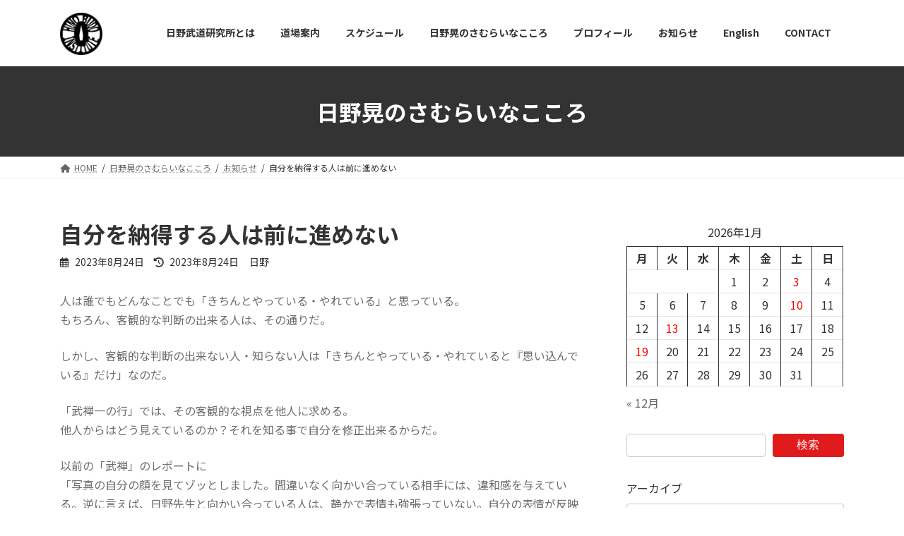

--- FILE ---
content_type: text/html; charset=UTF-8
request_url: https://hino-budo.com/7158
body_size: 112306
content:
<!DOCTYPE html>
<html dir="ltr" lang="ja" prefix="og: https://ogp.me/ns#">
<head>
<meta charset="utf-8">
<meta http-equiv="X-UA-Compatible" content="IE=edge">
<meta name="viewport" content="width=device-width, initial-scale=1">
<!-- Google tag (gtag.js) --><script async src="https://www.googletagmanager.com/gtag/js?id=UA-229549459-1"></script><script>window.dataLayer = window.dataLayer || [];function gtag(){dataLayer.push(arguments);}gtag('js', new Date());gtag('config', 'UA-229549459-1');</script>
<title>自分を納得する人は前に進めない - 人間関係を極め、人生を豊かに歩く為の教室</title>

		<!-- All in One SEO 4.9.3 - aioseo.com -->
	<meta name="description" content="人は誰でもどんなことでも「きちんとやっている・やれている」と思っている。もちろん、客観的な判断の出来る人は、そ" />
	<meta name="robots" content="max-image-preview:large" />
	<meta name="author" content="日野"/>
	<link rel="canonical" href="https://hino-budo.com/7158" />
	<meta name="generator" content="All in One SEO (AIOSEO) 4.9.3" />
		<meta property="og:locale" content="ja_JP" />
		<meta property="og:site_name" content="人間関係を極め、人生を豊かに歩く為の教室 - ヨーロッパを始め世界13カ国で武道を指導する日野晃の公式ページ" />
		<meta property="og:type" content="article" />
		<meta property="og:title" content="自分を納得する人は前に進めない - 人間関係を極め、人生を豊かに歩く為の教室" />
		<meta property="og:description" content="人は誰でもどんなことでも「きちんとやっている・やれている」と思っている。もちろん、客観的な判断の出来る人は、そ" />
		<meta property="og:url" content="https://hino-budo.com/7158" />
		<meta property="article:published_time" content="2023-08-24T04:34:17+00:00" />
		<meta property="article:modified_time" content="2023-08-24T04:34:22+00:00" />
		<meta property="article:publisher" content="https://www.facebook.com/people/Hino-Budo-Institute-/100063453674650/" />
		<meta name="twitter:card" content="summary" />
		<meta name="twitter:site" content="@akira_hino" />
		<meta name="twitter:title" content="自分を納得する人は前に進めない - 人間関係を極め、人生を豊かに歩く為の教室" />
		<meta name="twitter:description" content="人は誰でもどんなことでも「きちんとやっている・やれている」と思っている。もちろん、客観的な判断の出来る人は、そ" />
		<meta name="twitter:creator" content="@akira_hino" />
		<script type="application/ld+json" class="aioseo-schema">
			{"@context":"https:\/\/schema.org","@graph":[{"@type":"BlogPosting","@id":"https:\/\/hino-budo.com\/7158#blogposting","name":"\u81ea\u5206\u3092\u7d0d\u5f97\u3059\u308b\u4eba\u306f\u524d\u306b\u9032\u3081\u306a\u3044 - \u4eba\u9593\u95a2\u4fc2\u3092\u6975\u3081\u3001\u4eba\u751f\u3092\u8c4a\u304b\u306b\u6b69\u304f\u70ba\u306e\u6559\u5ba4","headline":"\u81ea\u5206\u3092\u7d0d\u5f97\u3059\u308b\u4eba\u306f\u524d\u306b\u9032\u3081\u306a\u3044","author":{"@id":"https:\/\/hino-budo.com\/author\/43554fbb61cdaeffe05dba122205986d1eb6fadf#author"},"publisher":{"@id":"https:\/\/hino-budo.com\/#organization"},"image":{"@type":"ImageObject","url":"https:\/\/hino-budo.com\/wp-content\/uploads\/2023\/08\/227_large.jpg","width":850,"height":567},"datePublished":"2023-08-24T13:34:17+09:00","dateModified":"2023-08-24T13:34:22+09:00","inLanguage":"ja","mainEntityOfPage":{"@id":"https:\/\/hino-budo.com\/7158#webpage"},"isPartOf":{"@id":"https:\/\/hino-budo.com\/7158#webpage"},"articleSection":"\u304a\u77e5\u3089\u305b, \u4eba\u751f\u6ce2\u98a8\u4e00\u676f, \u4eba\u9593\u95a2\u4fc2, \u611f\u6027, \u6b66\u7985\u30fb\u81ea\u5206\u3092\u77e5\u308b, \u3053\u3053\u308d\u306e\u52d5\u63fa\u304c\u5fc5\u8981, \u4ed6\u4eba\u304b\u3089\u306e\u8996\u70b9\u304c\u5927\u4e8b, \u81ea\u5206\u306b\u6c17\u4ed8\u304f\u306b\u306f, \u81ea\u5df1\u5206\u6790\u3057\u3066\u3082\u672c\u4f53\u306f\u5909\u308f\u3089\u306a\u3044, \u8868\u60c5\u306b\u9055\u548c\u611f\u3092"},{"@type":"BreadcrumbList","@id":"https:\/\/hino-budo.com\/7158#breadcrumblist","itemListElement":[{"@type":"ListItem","@id":"https:\/\/hino-budo.com#listItem","position":1,"name":"\u30db\u30fc\u30e0","item":"https:\/\/hino-budo.com","nextItem":{"@type":"ListItem","@id":"https:\/\/hino-budo.com\/category\/ningen#listItem","name":"\u4eba\u9593\u95a2\u4fc2"}},{"@type":"ListItem","@id":"https:\/\/hino-budo.com\/category\/ningen#listItem","position":2,"name":"\u4eba\u9593\u95a2\u4fc2","item":"https:\/\/hino-budo.com\/category\/ningen","nextItem":{"@type":"ListItem","@id":"https:\/\/hino-budo.com\/7158#listItem","name":"\u81ea\u5206\u3092\u7d0d\u5f97\u3059\u308b\u4eba\u306f\u524d\u306b\u9032\u3081\u306a\u3044"},"previousItem":{"@type":"ListItem","@id":"https:\/\/hino-budo.com#listItem","name":"\u30db\u30fc\u30e0"}},{"@type":"ListItem","@id":"https:\/\/hino-budo.com\/7158#listItem","position":3,"name":"\u81ea\u5206\u3092\u7d0d\u5f97\u3059\u308b\u4eba\u306f\u524d\u306b\u9032\u3081\u306a\u3044","previousItem":{"@type":"ListItem","@id":"https:\/\/hino-budo.com\/category\/ningen#listItem","name":"\u4eba\u9593\u95a2\u4fc2"}}]},{"@type":"Organization","@id":"https:\/\/hino-budo.com\/#organization","name":"\u65e5\u91ce\u6b66\u9053\u7814\u7a76\u6240","description":"\u30e8\u30fc\u30ed\u30c3\u30d1\u3092\u59cb\u3081\u4e16\u754c13\u30ab\u56fd\u3067\u6b66\u9053\u3092\u6307\u5c0e\u3059\u308b\u65e5\u91ce\u6643\u306e\u516c\u5f0f\u30da\u30fc\u30b8","url":"https:\/\/hino-budo.com\/","logo":{"@type":"ImageObject","url":"https:\/\/hino-budo.com\/wp-content\/uploads\/2022\/05\/cropped-J1044x1160-01489.jpg","@id":"https:\/\/hino-budo.com\/7158\/#organizationLogo","width":512,"height":512},"image":{"@id":"https:\/\/hino-budo.com\/7158\/#organizationLogo"},"sameAs":["https:\/\/www.facebook.com\/people\/Hino-Budo-Institute-\/100063453674650\/","https:\/\/twitter.com\/akira_hino","https:\/\/www.instagram.com\/hinobudo2020\/"]},{"@type":"Person","@id":"https:\/\/hino-budo.com\/author\/43554fbb61cdaeffe05dba122205986d1eb6fadf#author","url":"https:\/\/hino-budo.com\/author\/43554fbb61cdaeffe05dba122205986d1eb6fadf","name":"\u65e5\u91ce"},{"@type":"WebPage","@id":"https:\/\/hino-budo.com\/7158#webpage","url":"https:\/\/hino-budo.com\/7158","name":"\u81ea\u5206\u3092\u7d0d\u5f97\u3059\u308b\u4eba\u306f\u524d\u306b\u9032\u3081\u306a\u3044 - \u4eba\u9593\u95a2\u4fc2\u3092\u6975\u3081\u3001\u4eba\u751f\u3092\u8c4a\u304b\u306b\u6b69\u304f\u70ba\u306e\u6559\u5ba4","description":"\u4eba\u306f\u8ab0\u3067\u3082\u3069\u3093\u306a\u3053\u3068\u3067\u3082\u300c\u304d\u3061\u3093\u3068\u3084\u3063\u3066\u3044\u308b\u30fb\u3084\u308c\u3066\u3044\u308b\u300d\u3068\u601d\u3063\u3066\u3044\u308b\u3002\u3082\u3061\u308d\u3093\u3001\u5ba2\u89b3\u7684\u306a\u5224\u65ad\u306e\u51fa\u6765\u308b\u4eba\u306f\u3001\u305d","inLanguage":"ja","isPartOf":{"@id":"https:\/\/hino-budo.com\/#website"},"breadcrumb":{"@id":"https:\/\/hino-budo.com\/7158#breadcrumblist"},"author":{"@id":"https:\/\/hino-budo.com\/author\/43554fbb61cdaeffe05dba122205986d1eb6fadf#author"},"creator":{"@id":"https:\/\/hino-budo.com\/author\/43554fbb61cdaeffe05dba122205986d1eb6fadf#author"},"image":{"@type":"ImageObject","url":"https:\/\/hino-budo.com\/wp-content\/uploads\/2023\/08\/227_large.jpg","@id":"https:\/\/hino-budo.com\/7158\/#mainImage","width":850,"height":567},"primaryImageOfPage":{"@id":"https:\/\/hino-budo.com\/7158#mainImage"},"datePublished":"2023-08-24T13:34:17+09:00","dateModified":"2023-08-24T13:34:22+09:00"},{"@type":"WebSite","@id":"https:\/\/hino-budo.com\/#website","url":"https:\/\/hino-budo.com\/","name":"\u65e5\u91ce\u6b66\u9053\u7814\u7a76\u6240","description":"\u30e8\u30fc\u30ed\u30c3\u30d1\u3092\u59cb\u3081\u4e16\u754c13\u30ab\u56fd\u3067\u6b66\u9053\u3092\u6307\u5c0e\u3059\u308b\u65e5\u91ce\u6643\u306e\u516c\u5f0f\u30da\u30fc\u30b8","inLanguage":"ja","publisher":{"@id":"https:\/\/hino-budo.com\/#organization"}}]}
		</script>
		<!-- All in One SEO -->

<link rel='dns-prefetch' href='//webfonts.sakura.ne.jp' />
<link rel='dns-prefetch' href='//stats.wp.com' />
<link rel='preconnect' href='//c0.wp.com' />
<link rel="alternate" type="application/rss+xml" title="人間関係を極め、人生を豊かに歩く為の教室 &raquo; フィード" href="https://hino-budo.com/feed" />
<link rel="alternate" title="oEmbed (JSON)" type="application/json+oembed" href="https://hino-budo.com/wp-json/oembed/1.0/embed?url=https%3A%2F%2Fhino-budo.com%2F7158" />
<link rel="alternate" title="oEmbed (XML)" type="text/xml+oembed" href="https://hino-budo.com/wp-json/oembed/1.0/embed?url=https%3A%2F%2Fhino-budo.com%2F7158&#038;format=xml" />
<meta name="description" content="人は誰でもどんなことでも「きちんとやっている・やれている」と思っている。もちろん、客観的な判断の出来る人は、その通りだ。しかし、客観的な判断の出来ない人・知らない人は「きちんとやっている・やれていると『思い込んでいる』だけ」なのだ。「武禅一の行」では、その客観的な視点を他人に求める。他人からはどう見えているのか？それを知る事で自分を修正出来るからだ。以前の「武禅」のレポートに「写真の自分の顔を見てゾッとしました。間違いなく向かい合っている相手には、違" /><style id='wp-img-auto-sizes-contain-inline-css' type='text/css'>
img:is([sizes=auto i],[sizes^="auto," i]){contain-intrinsic-size:3000px 1500px}
/*# sourceURL=wp-img-auto-sizes-contain-inline-css */
</style>
<link rel='stylesheet' id='vkExUnit_common_style-css' href='https://hino-budo.com/wp-content/plugins/vk-all-in-one-expansion-unit/assets/css/vkExUnit_style.css?ver=9.113.0.1' type='text/css' media='all' />
<style id='vkExUnit_common_style-inline-css' type='text/css'>
:root {--ver_page_top_button_url:url(https://hino-budo.com/wp-content/plugins/vk-all-in-one-expansion-unit/assets/images/to-top-btn-icon.svg);}@font-face {font-weight: normal;font-style: normal;font-family: "vk_sns";src: url("https://hino-budo.com/wp-content/plugins/vk-all-in-one-expansion-unit/inc/sns/icons/fonts/vk_sns.eot?-bq20cj");src: url("https://hino-budo.com/wp-content/plugins/vk-all-in-one-expansion-unit/inc/sns/icons/fonts/vk_sns.eot?#iefix-bq20cj") format("embedded-opentype"),url("https://hino-budo.com/wp-content/plugins/vk-all-in-one-expansion-unit/inc/sns/icons/fonts/vk_sns.woff?-bq20cj") format("woff"),url("https://hino-budo.com/wp-content/plugins/vk-all-in-one-expansion-unit/inc/sns/icons/fonts/vk_sns.ttf?-bq20cj") format("truetype"),url("https://hino-budo.com/wp-content/plugins/vk-all-in-one-expansion-unit/inc/sns/icons/fonts/vk_sns.svg?-bq20cj#vk_sns") format("svg");}
.veu_promotion-alert__content--text {border: 1px solid rgba(0,0,0,0.125);padding: 0.5em 1em;border-radius: var(--vk-size-radius);margin-bottom: var(--vk-margin-block-bottom);font-size: 0.875rem;}/* Alert Content部分に段落タグを入れた場合に最後の段落の余白を0にする */.veu_promotion-alert__content--text p:last-of-type{margin-bottom:0;margin-top: 0;}
/*# sourceURL=vkExUnit_common_style-inline-css */
</style>
<style id='wp-emoji-styles-inline-css' type='text/css'>

	img.wp-smiley, img.emoji {
		display: inline !important;
		border: none !important;
		box-shadow: none !important;
		height: 1em !important;
		width: 1em !important;
		margin: 0 0.07em !important;
		vertical-align: -0.1em !important;
		background: none !important;
		padding: 0 !important;
	}
/*# sourceURL=wp-emoji-styles-inline-css */
</style>
<link rel='stylesheet' id='wp-block-library-css' href='https://c0.wp.com/c/6.9/wp-includes/css/dist/block-library/style.min.css' type='text/css' media='all' />
<style id='wp-block-library-inline-css' type='text/css'>
.vk-cols--reverse{flex-direction:row-reverse}.vk-cols--hasbtn{margin-bottom:0}.vk-cols--hasbtn>.row>.vk_gridColumn_item,.vk-cols--hasbtn>.wp-block-column{position:relative;padding-bottom:3em}.vk-cols--hasbtn>.row>.vk_gridColumn_item>.wp-block-buttons,.vk-cols--hasbtn>.row>.vk_gridColumn_item>.vk_button,.vk-cols--hasbtn>.wp-block-column>.wp-block-buttons,.vk-cols--hasbtn>.wp-block-column>.vk_button{position:absolute;bottom:0;width:100%}.vk-cols--fit.wp-block-columns{gap:0}.vk-cols--fit.wp-block-columns,.vk-cols--fit.wp-block-columns:not(.is-not-stacked-on-mobile){margin-top:0;margin-bottom:0;justify-content:space-between}.vk-cols--fit.wp-block-columns>.wp-block-column *:last-child,.vk-cols--fit.wp-block-columns:not(.is-not-stacked-on-mobile)>.wp-block-column *:last-child{margin-bottom:0}.vk-cols--fit.wp-block-columns>.wp-block-column>.wp-block-cover,.vk-cols--fit.wp-block-columns:not(.is-not-stacked-on-mobile)>.wp-block-column>.wp-block-cover{margin-top:0}.vk-cols--fit.wp-block-columns.has-background,.vk-cols--fit.wp-block-columns:not(.is-not-stacked-on-mobile).has-background{padding:0}@media(max-width: 599px){.vk-cols--fit.wp-block-columns:not(.has-background)>.wp-block-column:not(.has-background),.vk-cols--fit.wp-block-columns:not(.is-not-stacked-on-mobile):not(.has-background)>.wp-block-column:not(.has-background){padding-left:0 !important;padding-right:0 !important}}@media(min-width: 782px){.vk-cols--fit.wp-block-columns .block-editor-block-list__block.wp-block-column:not(:first-child),.vk-cols--fit.wp-block-columns>.wp-block-column:not(:first-child),.vk-cols--fit.wp-block-columns:not(.is-not-stacked-on-mobile) .block-editor-block-list__block.wp-block-column:not(:first-child),.vk-cols--fit.wp-block-columns:not(.is-not-stacked-on-mobile)>.wp-block-column:not(:first-child){margin-left:0}}@media(min-width: 600px)and (max-width: 781px){.vk-cols--fit.wp-block-columns .wp-block-column:nth-child(2n),.vk-cols--fit.wp-block-columns:not(.is-not-stacked-on-mobile) .wp-block-column:nth-child(2n){margin-left:0}.vk-cols--fit.wp-block-columns .wp-block-column:not(:only-child),.vk-cols--fit.wp-block-columns:not(.is-not-stacked-on-mobile) .wp-block-column:not(:only-child){flex-basis:50% !important}}.vk-cols--fit--gap1.wp-block-columns{gap:1px}@media(min-width: 600px)and (max-width: 781px){.vk-cols--fit--gap1.wp-block-columns .wp-block-column:not(:only-child){flex-basis:calc(50% - 1px) !important}}.vk-cols--fit.vk-cols--grid>.block-editor-block-list__block,.vk-cols--fit.vk-cols--grid>.wp-block-column,.vk-cols--fit.vk-cols--grid:not(.is-not-stacked-on-mobile)>.block-editor-block-list__block,.vk-cols--fit.vk-cols--grid:not(.is-not-stacked-on-mobile)>.wp-block-column{flex-basis:50%;box-sizing:border-box}@media(max-width: 599px){.vk-cols--fit.vk-cols--grid.vk-cols--grid--alignfull>.wp-block-column:nth-child(2)>.wp-block-cover,.vk-cols--fit.vk-cols--grid.vk-cols--grid--alignfull>.wp-block-column:nth-child(2)>.vk_outer,.vk-cols--fit.vk-cols--grid:not(.is-not-stacked-on-mobile).vk-cols--grid--alignfull>.wp-block-column:nth-child(2)>.wp-block-cover,.vk-cols--fit.vk-cols--grid:not(.is-not-stacked-on-mobile).vk-cols--grid--alignfull>.wp-block-column:nth-child(2)>.vk_outer{width:100vw;margin-right:calc((100% - 100vw)/2);margin-left:calc((100% - 100vw)/2)}}@media(min-width: 600px){.vk-cols--fit.vk-cols--grid.vk-cols--grid--alignfull>.wp-block-column:nth-child(2)>.wp-block-cover,.vk-cols--fit.vk-cols--grid.vk-cols--grid--alignfull>.wp-block-column:nth-child(2)>.vk_outer,.vk-cols--fit.vk-cols--grid:not(.is-not-stacked-on-mobile).vk-cols--grid--alignfull>.wp-block-column:nth-child(2)>.wp-block-cover,.vk-cols--fit.vk-cols--grid:not(.is-not-stacked-on-mobile).vk-cols--grid--alignfull>.wp-block-column:nth-child(2)>.vk_outer{margin-right:calc(100% - 50vw);width:50vw}}@media(min-width: 600px){.vk-cols--fit.vk-cols--grid.vk-cols--grid--alignfull.vk-cols--reverse>.wp-block-column,.vk-cols--fit.vk-cols--grid:not(.is-not-stacked-on-mobile).vk-cols--grid--alignfull.vk-cols--reverse>.wp-block-column{margin-left:0;margin-right:0}.vk-cols--fit.vk-cols--grid.vk-cols--grid--alignfull.vk-cols--reverse>.wp-block-column:nth-child(2)>.wp-block-cover,.vk-cols--fit.vk-cols--grid.vk-cols--grid--alignfull.vk-cols--reverse>.wp-block-column:nth-child(2)>.vk_outer,.vk-cols--fit.vk-cols--grid:not(.is-not-stacked-on-mobile).vk-cols--grid--alignfull.vk-cols--reverse>.wp-block-column:nth-child(2)>.wp-block-cover,.vk-cols--fit.vk-cols--grid:not(.is-not-stacked-on-mobile).vk-cols--grid--alignfull.vk-cols--reverse>.wp-block-column:nth-child(2)>.vk_outer{margin-left:calc(100% - 50vw)}}.vk-cols--menu h2,.vk-cols--menu h3,.vk-cols--menu h4,.vk-cols--menu h5{margin-bottom:.2em;text-shadow:#000 0 0 10px}.vk-cols--menu h2:first-child,.vk-cols--menu h3:first-child,.vk-cols--menu h4:first-child,.vk-cols--menu h5:first-child{margin-top:0}.vk-cols--menu p{margin-bottom:1rem;text-shadow:#000 0 0 10px}.vk-cols--menu .wp-block-cover__inner-container:last-child{margin-bottom:0}.vk-cols--fitbnrs .wp-block-column .wp-block-cover:hover img{filter:unset}.vk-cols--fitbnrs .wp-block-column .wp-block-cover:hover{background-color:unset}.vk-cols--fitbnrs .wp-block-column .wp-block-cover:hover .wp-block-cover__image-background{filter:unset !important}.vk-cols--fitbnrs .wp-block-cover .wp-block-cover__inner-container{position:absolute;height:100%;width:100%}.vk-cols--fitbnrs .vk_button{height:100%;margin:0}.vk-cols--fitbnrs .vk_button .vk_button_btn,.vk-cols--fitbnrs .vk_button .btn{height:100%;width:100%;border:none;box-shadow:none;background-color:unset !important;transition:unset}.vk-cols--fitbnrs .vk_button .vk_button_btn:hover,.vk-cols--fitbnrs .vk_button .btn:hover{transition:unset}.vk-cols--fitbnrs .vk_button .vk_button_btn:after,.vk-cols--fitbnrs .vk_button .btn:after{border:none}.vk-cols--fitbnrs .vk_button .vk_button_link_txt{width:100%;position:absolute;top:50%;left:50%;transform:translateY(-50%) translateX(-50%);font-size:2rem;text-shadow:#000 0 0 10px}.vk-cols--fitbnrs .vk_button .vk_button_link_subCaption{width:100%;position:absolute;top:calc(50% + 2.2em);left:50%;transform:translateY(-50%) translateX(-50%);text-shadow:#000 0 0 10px}@media(min-width: 992px){.vk-cols--media.wp-block-columns{gap:3rem}}.vk-fit-map figure{margin-bottom:0}.vk-fit-map iframe{position:relative;margin-bottom:0;display:block;max-height:400px;width:100vw}.vk-fit-map:is(.alignfull,.alignwide) div{max-width:100%}.vk-table--th--width25 :where(tr>*:first-child){width:25%}.vk-table--th--width30 :where(tr>*:first-child){width:30%}.vk-table--th--width35 :where(tr>*:first-child){width:35%}.vk-table--th--width40 :where(tr>*:first-child){width:40%}.vk-table--th--bg-bright :where(tr>*:first-child){background-color:var(--wp--preset--color--bg-secondary, rgba(0, 0, 0, 0.05))}@media(max-width: 599px){.vk-table--mobile-block :is(th,td){width:100%;display:block}.vk-table--mobile-block.wp-block-table table :is(th,td){border-top:none}}.vk-table--width--th25 :where(tr>*:first-child){width:25%}.vk-table--width--th30 :where(tr>*:first-child){width:30%}.vk-table--width--th35 :where(tr>*:first-child){width:35%}.vk-table--width--th40 :where(tr>*:first-child){width:40%}.no-margin{margin:0}@media(max-width: 599px){.wp-block-image.vk-aligncenter--mobile>.alignright{float:none;margin-left:auto;margin-right:auto}.vk-no-padding-horizontal--mobile{padding-left:0 !important;padding-right:0 !important}}
/* VK Color Palettes */:root{ --wp--preset--color--vk-color-primary:#e01b1b}/* --vk-color-primary is deprecated. */:root{ --vk-color-primary: var(--wp--preset--color--vk-color-primary);}:root{ --wp--preset--color--vk-color-primary-dark:#b31616}/* --vk-color-primary-dark is deprecated. */:root{ --vk-color-primary-dark: var(--wp--preset--color--vk-color-primary-dark);}:root{ --wp--preset--color--vk-color-primary-vivid:#f61e1e}/* --vk-color-primary-vivid is deprecated. */:root{ --vk-color-primary-vivid: var(--wp--preset--color--vk-color-primary-vivid);}:root{ --wp--preset--color--vk-color-custom-1:#e5bf00}/* --vk-color-custom-1 is deprecated. */:root{ --vk-color-custom-1: var(--wp--preset--color--vk-color-custom-1);}:root{ --wp--preset--color--vk-color-custom-2:#6d6d6d}/* --vk-color-custom-2 is deprecated. */:root{ --vk-color-custom-2: var(--wp--preset--color--vk-color-custom-2);}:root{ --wp--preset--color--vk-color-custom-3:#0b2889}/* --vk-color-custom-3 is deprecated. */:root{ --vk-color-custom-3: var(--wp--preset--color--vk-color-custom-3);}:root{ --wp--preset--color--vk-color-custom-4:#1e73be}/* --vk-color-custom-4 is deprecated. */:root{ --vk-color-custom-4: var(--wp--preset--color--vk-color-custom-4);}:root{ --wp--preset--color--vk-color-custom-5:#8c8c8c}/* --vk-color-custom-5 is deprecated. */:root{ --vk-color-custom-5: var(--wp--preset--color--vk-color-custom-5);}
/*# sourceURL=wp-block-library-inline-css */
</style>
<style id='classic-theme-styles-inline-css' type='text/css'>
/*! This file is auto-generated */
.wp-block-button__link{color:#fff;background-color:#32373c;border-radius:9999px;box-shadow:none;text-decoration:none;padding:calc(.667em + 2px) calc(1.333em + 2px);font-size:1.125em}.wp-block-file__button{background:#32373c;color:#fff;text-decoration:none}
/*# sourceURL=/wp-includes/css/classic-themes.min.css */
</style>
<link rel='stylesheet' id='aioseo/css/src/vue/standalone/blocks/table-of-contents/global.scss-css' href='https://hino-budo.com/wp-content/plugins/all-in-one-seo-pack/dist/Lite/assets/css/table-of-contents/global.e90f6d47.css?ver=4.9.3' type='text/css' media='all' />
<link rel='stylesheet' id='mediaelement-css' href='https://c0.wp.com/c/6.9/wp-includes/js/mediaelement/mediaelementplayer-legacy.min.css' type='text/css' media='all' />
<link rel='stylesheet' id='wp-mediaelement-css' href='https://c0.wp.com/c/6.9/wp-includes/js/mediaelement/wp-mediaelement.min.css' type='text/css' media='all' />
<style id='jetpack-sharing-buttons-style-inline-css' type='text/css'>
.jetpack-sharing-buttons__services-list{display:flex;flex-direction:row;flex-wrap:wrap;gap:0;list-style-type:none;margin:5px;padding:0}.jetpack-sharing-buttons__services-list.has-small-icon-size{font-size:12px}.jetpack-sharing-buttons__services-list.has-normal-icon-size{font-size:16px}.jetpack-sharing-buttons__services-list.has-large-icon-size{font-size:24px}.jetpack-sharing-buttons__services-list.has-huge-icon-size{font-size:36px}@media print{.jetpack-sharing-buttons__services-list{display:none!important}}.editor-styles-wrapper .wp-block-jetpack-sharing-buttons{gap:0;padding-inline-start:0}ul.jetpack-sharing-buttons__services-list.has-background{padding:1.25em 2.375em}
/*# sourceURL=https://hino-budo.com/wp-content/plugins/jetpack/_inc/blocks/sharing-buttons/view.css */
</style>
<style id='global-styles-inline-css' type='text/css'>
:root{--wp--preset--aspect-ratio--square: 1;--wp--preset--aspect-ratio--4-3: 4/3;--wp--preset--aspect-ratio--3-4: 3/4;--wp--preset--aspect-ratio--3-2: 3/2;--wp--preset--aspect-ratio--2-3: 2/3;--wp--preset--aspect-ratio--16-9: 16/9;--wp--preset--aspect-ratio--9-16: 9/16;--wp--preset--color--black: #000000;--wp--preset--color--cyan-bluish-gray: #abb8c3;--wp--preset--color--white: #ffffff;--wp--preset--color--pale-pink: #f78da7;--wp--preset--color--vivid-red: #cf2e2e;--wp--preset--color--luminous-vivid-orange: #ff6900;--wp--preset--color--luminous-vivid-amber: #fcb900;--wp--preset--color--light-green-cyan: #7bdcb5;--wp--preset--color--vivid-green-cyan: #00d084;--wp--preset--color--pale-cyan-blue: #8ed1fc;--wp--preset--color--vivid-cyan-blue: #0693e3;--wp--preset--color--vivid-purple: #9b51e0;--wp--preset--color--vk-color-primary: #e01b1b;--wp--preset--color--vk-color-primary-dark: #b31616;--wp--preset--color--vk-color-primary-vivid: #f61e1e;--wp--preset--color--vk-color-custom-1: #e5bf00;--wp--preset--color--vk-color-custom-2: #6d6d6d;--wp--preset--color--vk-color-custom-3: #0b2889;--wp--preset--color--vk-color-custom-4: #1e73be;--wp--preset--color--vk-color-custom-5: #8c8c8c;--wp--preset--gradient--vivid-cyan-blue-to-vivid-purple: linear-gradient(135deg,rgba(6,147,227,1) 0%,rgb(155,81,224) 100%);--wp--preset--gradient--light-green-cyan-to-vivid-green-cyan: linear-gradient(135deg,rgb(122,220,180) 0%,rgb(0,208,130) 100%);--wp--preset--gradient--luminous-vivid-amber-to-luminous-vivid-orange: linear-gradient(135deg,rgba(252,185,0,1) 0%,rgba(255,105,0,1) 100%);--wp--preset--gradient--luminous-vivid-orange-to-vivid-red: linear-gradient(135deg,rgba(255,105,0,1) 0%,rgb(207,46,46) 100%);--wp--preset--gradient--very-light-gray-to-cyan-bluish-gray: linear-gradient(135deg,rgb(238,238,238) 0%,rgb(169,184,195) 100%);--wp--preset--gradient--cool-to-warm-spectrum: linear-gradient(135deg,rgb(74,234,220) 0%,rgb(151,120,209) 20%,rgb(207,42,186) 40%,rgb(238,44,130) 60%,rgb(251,105,98) 80%,rgb(254,248,76) 100%);--wp--preset--gradient--blush-light-purple: linear-gradient(135deg,rgb(255,206,236) 0%,rgb(152,150,240) 100%);--wp--preset--gradient--blush-bordeaux: linear-gradient(135deg,rgb(254,205,165) 0%,rgb(254,45,45) 50%,rgb(107,0,62) 100%);--wp--preset--gradient--luminous-dusk: linear-gradient(135deg,rgb(255,203,112) 0%,rgb(199,81,192) 50%,rgb(65,88,208) 100%);--wp--preset--gradient--pale-ocean: linear-gradient(135deg,rgb(255,245,203) 0%,rgb(182,227,212) 50%,rgb(51,167,181) 100%);--wp--preset--gradient--electric-grass: linear-gradient(135deg,rgb(202,248,128) 0%,rgb(113,206,126) 100%);--wp--preset--gradient--midnight: linear-gradient(135deg,rgb(2,3,129) 0%,rgb(40,116,252) 100%);--wp--preset--gradient--vivid-green-cyan-to-vivid-cyan-blue: linear-gradient(135deg,rgba(0,208,132,1) 0%,rgba(6,147,227,1) 100%);--wp--preset--font-size--small: 14px;--wp--preset--font-size--medium: 20px;--wp--preset--font-size--large: 24px;--wp--preset--font-size--x-large: 42px;--wp--preset--font-size--regular: 16px;--wp--preset--font-size--huge: 36px;--wp--preset--spacing--20: 0.44rem;--wp--preset--spacing--30: 0.67rem;--wp--preset--spacing--40: 1rem;--wp--preset--spacing--50: 1.5rem;--wp--preset--spacing--60: 2.25rem;--wp--preset--spacing--70: 3.38rem;--wp--preset--spacing--80: 5.06rem;--wp--preset--shadow--natural: 6px 6px 9px rgba(0, 0, 0, 0.2);--wp--preset--shadow--deep: 12px 12px 50px rgba(0, 0, 0, 0.4);--wp--preset--shadow--sharp: 6px 6px 0px rgba(0, 0, 0, 0.2);--wp--preset--shadow--outlined: 6px 6px 0px -3px rgb(255, 255, 255), 6px 6px rgb(0, 0, 0);--wp--preset--shadow--crisp: 6px 6px 0px rgb(0, 0, 0);}:where(.is-layout-flex){gap: 0.5em;}:where(.is-layout-grid){gap: 0.5em;}body .is-layout-flex{display: flex;}.is-layout-flex{flex-wrap: wrap;align-items: center;}.is-layout-flex > :is(*, div){margin: 0;}body .is-layout-grid{display: grid;}.is-layout-grid > :is(*, div){margin: 0;}:where(.wp-block-columns.is-layout-flex){gap: 2em;}:where(.wp-block-columns.is-layout-grid){gap: 2em;}:where(.wp-block-post-template.is-layout-flex){gap: 1.25em;}:where(.wp-block-post-template.is-layout-grid){gap: 1.25em;}.has-black-color{color: var(--wp--preset--color--black) !important;}.has-cyan-bluish-gray-color{color: var(--wp--preset--color--cyan-bluish-gray) !important;}.has-white-color{color: var(--wp--preset--color--white) !important;}.has-pale-pink-color{color: var(--wp--preset--color--pale-pink) !important;}.has-vivid-red-color{color: var(--wp--preset--color--vivid-red) !important;}.has-luminous-vivid-orange-color{color: var(--wp--preset--color--luminous-vivid-orange) !important;}.has-luminous-vivid-amber-color{color: var(--wp--preset--color--luminous-vivid-amber) !important;}.has-light-green-cyan-color{color: var(--wp--preset--color--light-green-cyan) !important;}.has-vivid-green-cyan-color{color: var(--wp--preset--color--vivid-green-cyan) !important;}.has-pale-cyan-blue-color{color: var(--wp--preset--color--pale-cyan-blue) !important;}.has-vivid-cyan-blue-color{color: var(--wp--preset--color--vivid-cyan-blue) !important;}.has-vivid-purple-color{color: var(--wp--preset--color--vivid-purple) !important;}.has-vk-color-primary-color{color: var(--wp--preset--color--vk-color-primary) !important;}.has-vk-color-primary-dark-color{color: var(--wp--preset--color--vk-color-primary-dark) !important;}.has-vk-color-primary-vivid-color{color: var(--wp--preset--color--vk-color-primary-vivid) !important;}.has-vk-color-custom-1-color{color: var(--wp--preset--color--vk-color-custom-1) !important;}.has-vk-color-custom-2-color{color: var(--wp--preset--color--vk-color-custom-2) !important;}.has-vk-color-custom-3-color{color: var(--wp--preset--color--vk-color-custom-3) !important;}.has-vk-color-custom-4-color{color: var(--wp--preset--color--vk-color-custom-4) !important;}.has-vk-color-custom-5-color{color: var(--wp--preset--color--vk-color-custom-5) !important;}.has-black-background-color{background-color: var(--wp--preset--color--black) !important;}.has-cyan-bluish-gray-background-color{background-color: var(--wp--preset--color--cyan-bluish-gray) !important;}.has-white-background-color{background-color: var(--wp--preset--color--white) !important;}.has-pale-pink-background-color{background-color: var(--wp--preset--color--pale-pink) !important;}.has-vivid-red-background-color{background-color: var(--wp--preset--color--vivid-red) !important;}.has-luminous-vivid-orange-background-color{background-color: var(--wp--preset--color--luminous-vivid-orange) !important;}.has-luminous-vivid-amber-background-color{background-color: var(--wp--preset--color--luminous-vivid-amber) !important;}.has-light-green-cyan-background-color{background-color: var(--wp--preset--color--light-green-cyan) !important;}.has-vivid-green-cyan-background-color{background-color: var(--wp--preset--color--vivid-green-cyan) !important;}.has-pale-cyan-blue-background-color{background-color: var(--wp--preset--color--pale-cyan-blue) !important;}.has-vivid-cyan-blue-background-color{background-color: var(--wp--preset--color--vivid-cyan-blue) !important;}.has-vivid-purple-background-color{background-color: var(--wp--preset--color--vivid-purple) !important;}.has-vk-color-primary-background-color{background-color: var(--wp--preset--color--vk-color-primary) !important;}.has-vk-color-primary-dark-background-color{background-color: var(--wp--preset--color--vk-color-primary-dark) !important;}.has-vk-color-primary-vivid-background-color{background-color: var(--wp--preset--color--vk-color-primary-vivid) !important;}.has-vk-color-custom-1-background-color{background-color: var(--wp--preset--color--vk-color-custom-1) !important;}.has-vk-color-custom-2-background-color{background-color: var(--wp--preset--color--vk-color-custom-2) !important;}.has-vk-color-custom-3-background-color{background-color: var(--wp--preset--color--vk-color-custom-3) !important;}.has-vk-color-custom-4-background-color{background-color: var(--wp--preset--color--vk-color-custom-4) !important;}.has-vk-color-custom-5-background-color{background-color: var(--wp--preset--color--vk-color-custom-5) !important;}.has-black-border-color{border-color: var(--wp--preset--color--black) !important;}.has-cyan-bluish-gray-border-color{border-color: var(--wp--preset--color--cyan-bluish-gray) !important;}.has-white-border-color{border-color: var(--wp--preset--color--white) !important;}.has-pale-pink-border-color{border-color: var(--wp--preset--color--pale-pink) !important;}.has-vivid-red-border-color{border-color: var(--wp--preset--color--vivid-red) !important;}.has-luminous-vivid-orange-border-color{border-color: var(--wp--preset--color--luminous-vivid-orange) !important;}.has-luminous-vivid-amber-border-color{border-color: var(--wp--preset--color--luminous-vivid-amber) !important;}.has-light-green-cyan-border-color{border-color: var(--wp--preset--color--light-green-cyan) !important;}.has-vivid-green-cyan-border-color{border-color: var(--wp--preset--color--vivid-green-cyan) !important;}.has-pale-cyan-blue-border-color{border-color: var(--wp--preset--color--pale-cyan-blue) !important;}.has-vivid-cyan-blue-border-color{border-color: var(--wp--preset--color--vivid-cyan-blue) !important;}.has-vivid-purple-border-color{border-color: var(--wp--preset--color--vivid-purple) !important;}.has-vk-color-primary-border-color{border-color: var(--wp--preset--color--vk-color-primary) !important;}.has-vk-color-primary-dark-border-color{border-color: var(--wp--preset--color--vk-color-primary-dark) !important;}.has-vk-color-primary-vivid-border-color{border-color: var(--wp--preset--color--vk-color-primary-vivid) !important;}.has-vk-color-custom-1-border-color{border-color: var(--wp--preset--color--vk-color-custom-1) !important;}.has-vk-color-custom-2-border-color{border-color: var(--wp--preset--color--vk-color-custom-2) !important;}.has-vk-color-custom-3-border-color{border-color: var(--wp--preset--color--vk-color-custom-3) !important;}.has-vk-color-custom-4-border-color{border-color: var(--wp--preset--color--vk-color-custom-4) !important;}.has-vk-color-custom-5-border-color{border-color: var(--wp--preset--color--vk-color-custom-5) !important;}.has-vivid-cyan-blue-to-vivid-purple-gradient-background{background: var(--wp--preset--gradient--vivid-cyan-blue-to-vivid-purple) !important;}.has-light-green-cyan-to-vivid-green-cyan-gradient-background{background: var(--wp--preset--gradient--light-green-cyan-to-vivid-green-cyan) !important;}.has-luminous-vivid-amber-to-luminous-vivid-orange-gradient-background{background: var(--wp--preset--gradient--luminous-vivid-amber-to-luminous-vivid-orange) !important;}.has-luminous-vivid-orange-to-vivid-red-gradient-background{background: var(--wp--preset--gradient--luminous-vivid-orange-to-vivid-red) !important;}.has-very-light-gray-to-cyan-bluish-gray-gradient-background{background: var(--wp--preset--gradient--very-light-gray-to-cyan-bluish-gray) !important;}.has-cool-to-warm-spectrum-gradient-background{background: var(--wp--preset--gradient--cool-to-warm-spectrum) !important;}.has-blush-light-purple-gradient-background{background: var(--wp--preset--gradient--blush-light-purple) !important;}.has-blush-bordeaux-gradient-background{background: var(--wp--preset--gradient--blush-bordeaux) !important;}.has-luminous-dusk-gradient-background{background: var(--wp--preset--gradient--luminous-dusk) !important;}.has-pale-ocean-gradient-background{background: var(--wp--preset--gradient--pale-ocean) !important;}.has-electric-grass-gradient-background{background: var(--wp--preset--gradient--electric-grass) !important;}.has-midnight-gradient-background{background: var(--wp--preset--gradient--midnight) !important;}.has-small-font-size{font-size: var(--wp--preset--font-size--small) !important;}.has-medium-font-size{font-size: var(--wp--preset--font-size--medium) !important;}.has-large-font-size{font-size: var(--wp--preset--font-size--large) !important;}.has-x-large-font-size{font-size: var(--wp--preset--font-size--x-large) !important;}
:where(.wp-block-post-template.is-layout-flex){gap: 1.25em;}:where(.wp-block-post-template.is-layout-grid){gap: 1.25em;}
:where(.wp-block-term-template.is-layout-flex){gap: 1.25em;}:where(.wp-block-term-template.is-layout-grid){gap: 1.25em;}
:where(.wp-block-columns.is-layout-flex){gap: 2em;}:where(.wp-block-columns.is-layout-grid){gap: 2em;}
:root :where(.wp-block-pullquote){font-size: 1.5em;line-height: 1.6;}
/*# sourceURL=global-styles-inline-css */
</style>
<link rel='stylesheet' id='contact-form-7-css' href='https://hino-budo.com/wp-content/plugins/contact-form-7/includes/css/styles.css?ver=6.1.4' type='text/css' media='all' />
<link rel='stylesheet' id='vk-swiper-style-css' href='https://hino-budo.com/wp-content/plugins/vk-blocks/vendor/vektor-inc/vk-swiper/src/assets/css/swiper-bundle.min.css?ver=11.0.2' type='text/css' media='all' />
<link rel='stylesheet' id='lightning-common-style-css' href='https://hino-budo.com/wp-content/themes/lightning/_g3/assets/css/style.css?ver=15.29.4' type='text/css' media='all' />
<style id='lightning-common-style-inline-css' type='text/css'>
/* Lightning */:root {--vk-color-primary:#e01b1b;--vk-color-primary-dark:#b31616;--vk-color-primary-vivid:#f61e1e;--g_nav_main_acc_icon_open_url:url(https://hino-budo.com/wp-content/themes/lightning/_g3/inc/vk-mobile-nav/package/images/vk-menu-acc-icon-open-black.svg);--g_nav_main_acc_icon_close_url: url(https://hino-budo.com/wp-content/themes/lightning/_g3/inc/vk-mobile-nav/package/images/vk-menu-close-black.svg);--g_nav_sub_acc_icon_open_url: url(https://hino-budo.com/wp-content/themes/lightning/_g3/inc/vk-mobile-nav/package/images/vk-menu-acc-icon-open-white.svg);--g_nav_sub_acc_icon_close_url: url(https://hino-budo.com/wp-content/themes/lightning/_g3/inc/vk-mobile-nav/package/images/vk-menu-close-white.svg);}
:root{--swiper-navigation-color: #fff;}
html{scroll-padding-top:var(--vk-size-admin-bar);}
/* vk-mobile-nav */:root {--vk-mobile-nav-menu-btn-bg-src: url("https://hino-budo.com/wp-content/themes/lightning/_g3/inc/vk-mobile-nav/package/images/vk-menu-btn-black.svg");--vk-mobile-nav-menu-btn-close-bg-src: url("https://hino-budo.com/wp-content/themes/lightning/_g3/inc/vk-mobile-nav/package/images/vk-menu-close-black.svg");--vk-menu-acc-icon-open-black-bg-src: url("https://hino-budo.com/wp-content/themes/lightning/_g3/inc/vk-mobile-nav/package/images/vk-menu-acc-icon-open-black.svg");--vk-menu-acc-icon-open-white-bg-src: url("https://hino-budo.com/wp-content/themes/lightning/_g3/inc/vk-mobile-nav/package/images/vk-menu-acc-icon-open-white.svg");--vk-menu-acc-icon-close-black-bg-src: url("https://hino-budo.com/wp-content/themes/lightning/_g3/inc/vk-mobile-nav/package/images/vk-menu-close-black.svg");--vk-menu-acc-icon-close-white-bg-src: url("https://hino-budo.com/wp-content/themes/lightning/_g3/inc/vk-mobile-nav/package/images/vk-menu-close-white.svg");}
/*# sourceURL=lightning-common-style-inline-css */
</style>
<link rel='stylesheet' id='lightning-design-style-css' href='https://hino-budo.com/wp-content/themes/lightning/_g3/design-skin/origin3/css/style.css?ver=15.29.4' type='text/css' media='all' />
<style id='lightning-design-style-inline-css' type='text/css'>
.tagcloud a:before { font-family: "Font Awesome 5 Free";content: "\f02b";font-weight: bold; }
/*# sourceURL=lightning-design-style-inline-css */
</style>
<link rel='stylesheet' id='my-lightning-custom-css' href='https://hino-budo.com/wp-content/themes/lightning-child/assets/css/style.css?ver=1652967172' type='text/css' media='all' />
<link rel='stylesheet' id='vk-blog-card-css' href='https://hino-budo.com/wp-content/themes/lightning/_g3/inc/vk-wp-oembed-blog-card/package/css/blog-card.css?ver=6.9' type='text/css' media='all' />
<link rel='stylesheet' id='veu-cta-css' href='https://hino-budo.com/wp-content/plugins/vk-all-in-one-expansion-unit/inc/call-to-action/package/assets/css/style.css?ver=9.113.0.1' type='text/css' media='all' />
<link rel='stylesheet' id='vk-blocks-build-css-css' href='https://hino-budo.com/wp-content/plugins/vk-blocks/build/block-build.css?ver=1.115.2.1' type='text/css' media='all' />
<style id='vk-blocks-build-css-inline-css' type='text/css'>

	:root {
		--vk_image-mask-circle: url(https://hino-budo.com/wp-content/plugins/vk-blocks/inc/vk-blocks/images/circle.svg);
		--vk_image-mask-wave01: url(https://hino-budo.com/wp-content/plugins/vk-blocks/inc/vk-blocks/images/wave01.svg);
		--vk_image-mask-wave02: url(https://hino-budo.com/wp-content/plugins/vk-blocks/inc/vk-blocks/images/wave02.svg);
		--vk_image-mask-wave03: url(https://hino-budo.com/wp-content/plugins/vk-blocks/inc/vk-blocks/images/wave03.svg);
		--vk_image-mask-wave04: url(https://hino-budo.com/wp-content/plugins/vk-blocks/inc/vk-blocks/images/wave04.svg);
	}
	

	:root {

		--vk-balloon-border-width:1px;

		--vk-balloon-speech-offset:-12px;
	}
	

	:root {
		--vk_flow-arrow: url(https://hino-budo.com/wp-content/plugins/vk-blocks/inc/vk-blocks/images/arrow_bottom.svg);
	}
	
/*# sourceURL=vk-blocks-build-css-inline-css */
</style>
<link rel='stylesheet' id='lightning-theme-style-css' href='https://hino-budo.com/wp-content/themes/lightning-child/style.css?ver=15.29.4' type='text/css' media='all' />
<link rel='stylesheet' id='vk-font-awesome-css' href='https://hino-budo.com/wp-content/themes/lightning/vendor/vektor-inc/font-awesome-versions/src/versions/6/css/all.min.css?ver=6.4.2' type='text/css' media='all' />
<script type="text/javascript" src="https://c0.wp.com/c/6.9/wp-includes/js/jquery/jquery.min.js" id="jquery-core-js"></script>
<script type="text/javascript" src="https://c0.wp.com/c/6.9/wp-includes/js/jquery/jquery-migrate.min.js" id="jquery-migrate-js"></script>
<script type="text/javascript" src="//webfonts.sakura.ne.jp/js/sakurav3.js?fadein=0&amp;ver=3.1.4" id="typesquare_std-js"></script>
<link rel="https://api.w.org/" href="https://hino-budo.com/wp-json/" /><link rel="alternate" title="JSON" type="application/json" href="https://hino-budo.com/wp-json/wp/v2/posts/7158" /><link rel="EditURI" type="application/rsd+xml" title="RSD" href="https://hino-budo.com/xmlrpc.php?rsd" />
<meta name="generator" content="WordPress 6.9" />
<link rel='shortlink' href='https://hino-budo.com/?p=7158' />
	<style>img#wpstats{display:none}</style>
		<meta name="generator" content="Elementor 3.34.1; features: additional_custom_breakpoints; settings: css_print_method-external, google_font-enabled, font_display-swap">
			<style>
				.e-con.e-parent:nth-of-type(n+4):not(.e-lazyloaded):not(.e-no-lazyload),
				.e-con.e-parent:nth-of-type(n+4):not(.e-lazyloaded):not(.e-no-lazyload) * {
					background-image: none !important;
				}
				@media screen and (max-height: 1024px) {
					.e-con.e-parent:nth-of-type(n+3):not(.e-lazyloaded):not(.e-no-lazyload),
					.e-con.e-parent:nth-of-type(n+3):not(.e-lazyloaded):not(.e-no-lazyload) * {
						background-image: none !important;
					}
				}
				@media screen and (max-height: 640px) {
					.e-con.e-parent:nth-of-type(n+2):not(.e-lazyloaded):not(.e-no-lazyload),
					.e-con.e-parent:nth-of-type(n+2):not(.e-lazyloaded):not(.e-no-lazyload) * {
						background-image: none !important;
					}
				}
			</style>
			<noscript><style>.lazyload[data-src]{display:none !important;}</style></noscript><style>.lazyload{background-image:none !important;}.lazyload:before{background-image:none !important;}</style><!-- [ VK All in One Expansion Unit OGP ] -->
<meta property="og:site_name" content="人間関係を極め、人生を豊かに歩く為の教室" />
<meta property="og:url" content="https://hino-budo.com/7158" />
<meta property="og:title" content="自分を納得する人は前に進めない | 人間関係を極め、人生を豊かに歩く為の教室" />
<meta property="og:description" content="人は誰でもどんなことでも「きちんとやっている・やれている」と思っている。もちろん、客観的な判断の出来る人は、その通りだ。しかし、客観的な判断の出来ない人・知らない人は「きちんとやっている・やれていると『思い込んでいる』だけ」なのだ。「武禅一の行」では、その客観的な視点を他人に求める。他人からはどう見えているのか？それを知る事で自分を修正出来るからだ。以前の「武禅」のレポートに「写真の自分の顔を見てゾッとしました。間違いなく向かい合っている相手には、違" />
<meta property="og:type" content="article" />
<meta property="og:image" content="https://hino-budo.com/wp-content/uploads/2023/08/227_large.jpg" />
<meta property="og:image:width" content="850" />
<meta property="og:image:height" content="567" />
<!-- [ / VK All in One Expansion Unit OGP ] -->
<!-- [ VK All in One Expansion Unit twitter card ] -->
<meta name="twitter:card" content="summary_large_image">
<meta name="twitter:description" content="人は誰でもどんなことでも「きちんとやっている・やれている」と思っている。もちろん、客観的な判断の出来る人は、その通りだ。しかし、客観的な判断の出来ない人・知らない人は「きちんとやっている・やれていると『思い込んでいる』だけ」なのだ。「武禅一の行」では、その客観的な視点を他人に求める。他人からはどう見えているのか？それを知る事で自分を修正出来るからだ。以前の「武禅」のレポートに「写真の自分の顔を見てゾッとしました。間違いなく向かい合っている相手には、違">
<meta name="twitter:title" content="自分を納得する人は前に進めない | 人間関係を極め、人生を豊かに歩く為の教室">
<meta name="twitter:url" content="https://hino-budo.com/7158">
	<meta name="twitter:image" content="https://hino-budo.com/wp-content/uploads/2023/08/227_large.jpg">
	<meta name="twitter:domain" content="hino-budo.com">
	<!-- [ / VK All in One Expansion Unit twitter card ] -->
	<link rel="icon" href="https://hino-budo.com/wp-content/uploads/2024/12/cropped-IMG_5770-32x32.jpg" sizes="32x32" />
<link rel="icon" href="https://hino-budo.com/wp-content/uploads/2024/12/cropped-IMG_5770-192x192.jpg" sizes="192x192" />
<link rel="apple-touch-icon" href="https://hino-budo.com/wp-content/uploads/2024/12/cropped-IMG_5770-180x180.jpg" />
<meta name="msapplication-TileImage" content="https://hino-budo.com/wp-content/uploads/2024/12/cropped-IMG_5770-270x270.jpg" />
		<style type="text/css" id="wp-custom-css">
			.hover_b a:hover{
	border: 1px solid #000!important;
}

.swiper-slide.item-1 h3.ltg-slide-text-title{
	font-size:50px!important;
}		</style>
		<!-- [ VK All in One Expansion Unit Article Structure Data ] --><script type="application/ld+json">{"@context":"https://schema.org/","@type":"Article","headline":"自分を納得する人は前に進めない","image":"https://hino-budo.com/wp-content/uploads/2023/08/227_large-320x180.jpg","datePublished":"2023-08-24T13:34:17+09:00","dateModified":"2023-08-24T13:34:22+09:00","author":{"@type":"organization","name":"日野","url":"https://hino-budo.com/","sameAs":""}}</script><!-- [ / VK All in One Expansion Unit Article Structure Data ] --></head>
<body data-rsssl=1 class="wp-singular post-template-default single single-post postid-7158 single-format-standard wp-embed-responsive wp-theme-lightning wp-child-theme-lightning-child vk-blocks sidebar-fix sidebar-fix-priority-top device-pc fa_v6_css post-name-%e8%87%aa%e5%88%86%e3%82%92%e7%b4%8d%e5%be%97%e3%81%99%e3%82%8b%e4%ba%ba%e3%81%af%e5%89%8d%e3%81%ab%e9%80%b2%e3%82%81%e3%81%aa%e3%81%84 category-%e3%81%8a%e7%9f%a5%e3%82%89%e3%81%9b category-%e4%ba%ba%e7%94%9f%e6%b3%a2%e9%a2%a8%e4%b8%80%e6%9d%af category-ningen category-%e6%84%9f%e6%80%a7 category-%e6%ad%a6%e7%a6%85%e3%83%bb%e8%87%aa%e5%88%86%e3%82%92%e7%9f%a5%e3%82%8b tag-%e3%81%93%e3%81%93%e3%82%8d%e3%81%ae%e5%8b%95%e6%8f%ba%e3%81%8c%e5%bf%85%e8%a6%81 tag-%e4%bb%96%e4%ba%ba%e3%81%8b%e3%82%89%e3%81%ae%e8%a6%96%e7%82%b9%e3%81%8c%e5%a4%a7%e4%ba%8b tag-%e8%87%aa%e5%88%86%e3%81%ab%e6%b0%97%e4%bb%98%e3%81%8f%e3%81%ab%e3%81%af tag-%e8%87%aa%e5%b7%b1%e5%88%86%e6%9e%90%e3%81%97%e3%81%a6%e3%82%82%e6%9c%ac%e4%bd%93%e3%81%af%e5%a4%89%e3%82%8f%e3%82%89%e3%81%aa%e3%81%84 tag-%e8%a1%a8%e6%83%85%e3%81%ab%e9%81%95%e5%92%8c%e6%84%9f%e3%82%92 post-type-post elementor-default elementor-kit-7263">
<a class="skip-link screen-reader-text" href="#main">コンテンツへスキップ</a>
<a class="skip-link screen-reader-text" href="#vk-mobile-nav">ナビゲーションに移動</a>

<header id="site-header" class="site-header site-header--layout--nav-float">
		<div id="site-header-container" class="site-header-container container">

				<div class="site-header-logo">
		<a href="https://hino-budo.com/">
			<span><img src="[data-uri]" alt="人間関係を極め、人生を豊かに歩く為の教室" data-src="https://hino-budo.com/wp-content/uploads/2022/05/cropped-J1044x1160-01489.jpg" decoding="async" class="lazyload" data-eio-rwidth="512" data-eio-rheight="512" /><noscript><img src="https://hino-budo.com/wp-content/uploads/2022/05/cropped-J1044x1160-01489.jpg" alt="人間関係を極め、人生を豊かに歩く為の教室" data-eio="l" /></noscript></span>
		</a>
		</div>

		
		<nav id="global-nav" class="global-nav global-nav--layout--float-right"><ul id="menu-%e3%83%98%e3%83%83%e3%83%80%e3%83%bc%e3%83%8a%e3%83%93" class="menu vk-menu-acc global-nav-list nav"><li id="menu-item-565" class="menu-item menu-item-type-post_type menu-item-object-page menu-item-has-children"><a href="https://hino-budo.com/abouthinobudo"><strong class="global-nav-name">日野武道研究所とは</strong></a>
<ul class="sub-menu">
	<li id="menu-item-645" class="menu-item menu-item-type-post_type menu-item-object-page menu-item-has-children"><a href="https://hino-budo.com/method">基本理論</a>
	<ul class="sub-menu">
		<li id="menu-item-1204" class="menu-item menu-item-type-post_type menu-item-object-page"><a href="https://hino-budo.com/kobudo">古武道について</a></li>
	</ul>
</li>
	<li id="menu-item-57" class="menu-item menu-item-type-post_type menu-item-object-page menu-item-has-children"><a href="https://hino-budo.com/shintaijyuku">身体塾</a>
	<ul class="sub-menu">
		<li id="menu-item-652" class="menu-item menu-item-type-post_type menu-item-object-page"><a href="https://hino-budo.com/toallperformers">全てのパフォーマーに</a></li>
		<li id="menu-item-7059" class="menu-item menu-item-type-post_type menu-item-object-page"><a href="https://hino-budo.com/contemporary-dance-ndt%e3%82%92%e8%a6%8b%e3%81%a6">Contemporary Dance NDTを見て</a></li>
	</ul>
</li>
	<li id="menu-item-58" class="menu-item menu-item-type-post_type menu-item-object-page menu-item-has-children"><a href="https://hino-budo.com/budo-jyuku">武道塾</a>
	<ul class="sub-menu">
		<li id="menu-item-241" class="menu-item menu-item-type-post_type menu-item-object-page"><a href="https://hino-budo.com/meaningofbugaku">「武」の存在意味</a></li>
		<li id="menu-item-399" class="menu-item menu-item-type-post_type menu-item-object-page"><a href="https://hino-budo.com/aboutbudo">武道に極意無し</a></li>
	</ul>
</li>
	<li id="menu-item-570" class="menu-item menu-item-type-post_type menu-item-object-page menu-item-has-children"><a href="https://hino-budo.com/workshop">ワークショップ</a>
	<ul class="sub-menu">
		<li id="menu-item-949" class="menu-item menu-item-type-post_type menu-item-object-page"><a href="https://hino-budo.com/workshopreviews">ワークショップ受講者の感想を読む</a></li>
	</ul>
</li>
	<li id="menu-item-56" class="menu-item menu-item-type-post_type menu-item-object-page menu-item-has-children"><a href="https://hino-budo.com/buzen-2-2">武禅一の行</a>
	<ul class="sub-menu">
		<li id="menu-item-346" class="menu-item menu-item-type-post_type menu-item-object-page"><a href="https://hino-budo.com/buzen-2-2/buzen-curriculum">武禅一の行では何をするの？</a></li>
		<li id="menu-item-8836" class="menu-item menu-item-type-post_type menu-item-object-page"><a href="https://hino-budo.com/buzen-2-2/buzen-1">「武禅一の行」受講者の感想</a></li>
	</ul>
</li>
	<li id="menu-item-573" class="menu-item menu-item-type-post_type menu-item-object-page menu-item-has-children"><a href="https://hino-budo.com/meikyojuku">明鏡塾　医療従事者の為の講座</a>
	<ul class="sub-menu">
		<li id="menu-item-1123" class="menu-item menu-item-type-post_type menu-item-object-page"><a href="https://hino-budo.com/meikyojukuformedicalexperts">医療従事者のための学びの場</a></li>
		<li id="menu-item-1030" class="menu-item menu-item-type-post_type menu-item-object-page"><a href="https://hino-budo.com/meikyojuku_recommend">推薦者の声を読む</a></li>
	</ul>
</li>
</ul>
</li>
<li id="menu-item-578" class="menu-item menu-item-type-post_type menu-item-object-page"><a href="https://hino-budo.com/aboutdojo"><strong class="global-nav-name">道場案内</strong></a></li>
<li id="menu-item-55" class="menu-item menu-item-type-post_type menu-item-object-page"><a href="https://hino-budo.com/schedule"><strong class="global-nav-name">スケジュール</strong></a></li>
<li id="menu-item-19" class="menu-item menu-item-type-post_type menu-item-object-page current_page_parent current-menu-ancestor"><a href="https://hino-budo.com/blog"><strong class="global-nav-name">日野晃のさむらいなこころ</strong></a></li>
<li id="menu-item-18" class="menu-item menu-item-type-post_type menu-item-object-page menu-item-has-children"><a href="https://hino-budo.com/profile"><strong class="global-nav-name">プロフィール</strong></a>
<ul class="sub-menu">
	<li id="menu-item-638" class="menu-item menu-item-type-post_type menu-item-object-page"><a href="https://hino-budo.com/books">書籍・DVD・その他物販</a></li>
	<li id="menu-item-959" class="menu-item menu-item-type-post_type menu-item-object-page"><a href="https://hino-budo.com/thesis">論文・資料など</a></li>
	<li id="menu-item-971" class="menu-item menu-item-type-post_type menu-item-object-page"><a href="https://hino-budo.com/hinoandmusic">日野晃と音楽</a></li>
	<li id="menu-item-1043" class="menu-item menu-item-type-post_type menu-item-object-page"><a href="https://hino-budo.com/workshopoverseas">海外での活動</a></li>
</ul>
</li>
<li id="menu-item-566" class="menu-item menu-item-type-custom menu-item-object-custom"><a href="https://hino-budo.com/information/"><strong class="global-nav-name">お知らせ</strong></a></li>
<li id="menu-item-955" class="menu-item menu-item-type-post_type menu-item-object-page"><a href="https://hino-budo.com/what-is-hino-budo"><strong class="global-nav-name">English</strong></a></li>
<li id="menu-item-20" class="menu-item menu-item-type-post_type menu-item-object-page"><a href="https://hino-budo.com/contact"><strong class="global-nav-name">CONTACT</strong></a></li>
</ul></nav>	</div>
	</header>



	<div class="page-header"><div class="page-header-inner container">
<div class="page-header-title">日野晃のさむらいなこころ</div></div></div><!-- [ /.page-header ] -->

	<!-- [ #breadcrumb ] --><div id="breadcrumb" class="breadcrumb"><div class="container"><ol class="breadcrumb-list" itemscope itemtype="https://schema.org/BreadcrumbList"><li class="breadcrumb-list__item breadcrumb-list__item--home" itemprop="itemListElement" itemscope itemtype="http://schema.org/ListItem"><a href="https://hino-budo.com" itemprop="item"><i class="fas fa-fw fa-home"></i><span itemprop="name">HOME</span></a><meta itemprop="position" content="1" /></li><li class="breadcrumb-list__item" itemprop="itemListElement" itemscope itemtype="http://schema.org/ListItem"><a href="https://hino-budo.com/blog" itemprop="item"><span itemprop="name">日野晃のさむらいなこころ</span></a><meta itemprop="position" content="2" /></li><li class="breadcrumb-list__item" itemprop="itemListElement" itemscope itemtype="http://schema.org/ListItem"><a href="https://hino-budo.com/category/%e3%81%8a%e7%9f%a5%e3%82%89%e3%81%9b" itemprop="item"><span itemprop="name">お知らせ</span></a><meta itemprop="position" content="3" /></li><li class="breadcrumb-list__item" itemprop="itemListElement" itemscope itemtype="http://schema.org/ListItem"><span itemprop="name">自分を納得する人は前に進めない</span><meta itemprop="position" content="4" /></li></ol></div></div><!-- [ /#breadcrumb ] -->


<div class="site-body">
		<div class="site-body-container container">

		<div class="main-section main-section--col--two" id="main" role="main">
			
			<article id="post-7158" class="entry entry-full post-7158 post type-post status-publish format-standard has-post-thumbnail hentry category-22 category-7 category-ningen category-19 category-13 tag-979 tag-982 tag-981 tag-978 tag-980">

	
	
		<header class="entry-header">
			<h1 class="entry-title">
									自分を納得する人は前に進めない							</h1>
			<div class="entry-meta"><span class="entry-meta-item entry-meta-item-date">
			<i class="far fa-calendar-alt"></i>
			<span class="published">2023年8月24日</span>
			</span><span class="entry-meta-item entry-meta-item-updated">
			<i class="fas fa-history"></i>
			<span class="screen-reader-text">最終更新日時 : </span>
			<span class="updated">2023年8月24日</span>
			</span><span class="entry-meta-item entry-meta-item-author">
				<span class="vcard author"><span class="fn">日野</span></span></span></div>		</header>

	
	
	<div class="entry-body">
				
<p class="has-vk-color-custom-2-color has-text-color">人は誰でもどんなことでも「きちんとやっている・やれている」と思っている。<br>もちろん、客観的な判断の出来る人は、その通りだ。</p>



<p class="has-vk-color-custom-2-color has-text-color">しかし、客観的な判断の出来ない人・知らない人は「きちんとやっている・やれていると『思い込んでいる』だけ」なのだ。</p>



<p class="has-vk-color-custom-2-color has-text-color">「武禅一の行」では、その客観的な視点を他人に求める。<br>他人からはどう見えているのか？それを知る事で自分を修正出来るからだ。</p>



<p class="has-vk-color-custom-2-color has-text-color">以前の「武禅」のレポートに<br>「写真の自分の顔を見てゾッとしました。間違いなく向かい合っている相手には、違和感を与えている。逆に言えば、日野先生と向かい合っている人は、静かで表情も強張っていない。自分の表情が反映しているかと思うと、、、、相手に申し訳ない気さえする。」</p>



<p class="has-vk-color-custom-2-color has-text-color">と、自分の表情に気付いた。</p>



<p class="has-vk-color-custom-2-color has-text-color">「相手に申し訳ない気さえする」つまり、生まれてその年齢まで、自分の相手に対する表情を知らなかったということ、そしてその表情が相手を不快にしていた事、それをたった今知ったのだ。</p>



<p class="has-vk-color-custom-2-color has-text-color">もちろん、過去の過ぎ去った時間は取り戻せない。<br>しかし、今から未来は「その自分」から違う自分に変化させて作り直せるという事でもあるのだ。</p>



<p class="has-vk-color-custom-2-color has-text-color">しかしそれは、どれほど衝撃だったかによる。</p>



<p class="has-vk-color-custom-2-color has-text-color">そこを冷静に「それならこうすれば」と方法論に持ち込む人、自己分析をして納得する人は無理だ。<br>方法で表情が変化するのならこれほど楽な事は無い。</p>



<p class="has-vk-color-custom-2-color has-text-color">もちろん、上辺の表情は作り変えられるが、きちんと向かい合って来る相手には、その作られた表情自身に違和感を覚えるのだ。<br>人は敏感なのだ。</p>



<p class="has-vk-color-custom-2-color has-text-color">自分の鈍さが、全ての人だと思ったら大間違いだという事も知らなければならない。</p>



<p class="has-vk-color-custom-2-color has-text-color">そんな事を体験的に体感していくのが「武禅一の行」である。</p>



<p class="has-vk-color-primary-vivid-color has-text-color"><strong>107回「武禅一の行」は、10月7,8,9日です。</strong><br><a href="https://hino-budo.com/buzen">https://hino-budo.com/buzen</a></p>



<figure class="wp-block-image size-full"><img fetchpriority="high" decoding="async" width="850" height="567" src="[data-uri]" alt="" class="wp-image-7154 lazyload"   data-src="https://hino-budo.com/wp-content/uploads/2023/08/227_large.jpg" data-srcset="https://hino-budo.com/wp-content/uploads/2023/08/227_large.jpg 850w, https://hino-budo.com/wp-content/uploads/2023/08/227_large-300x200.jpg 300w, https://hino-budo.com/wp-content/uploads/2023/08/227_large-768x512.jpg 768w" data-sizes="auto" data-eio-rwidth="850" data-eio-rheight="567" /><noscript><img fetchpriority="high" decoding="async" width="850" height="567" src="https://hino-budo.com/wp-content/uploads/2023/08/227_large.jpg" alt="" class="wp-image-7154" srcset="https://hino-budo.com/wp-content/uploads/2023/08/227_large.jpg 850w, https://hino-budo.com/wp-content/uploads/2023/08/227_large-300x200.jpg 300w, https://hino-budo.com/wp-content/uploads/2023/08/227_large-768x512.jpg 768w" sizes="(max-width: 850px) 100vw, 850px" data-eio="l" /></noscript></figure>
<div class="veu_followSet"><div class="followSet_img lazyload" style="" data-back="https://hino-budo.com/wp-content/uploads/2023/08/227_large.jpg" data-eio-rwidth="850" data-eio-rheight="567"></div>
	<div class="followSet_body">
	<p class="followSet_title">＼ 最新情報をチェック ／</p>
<div class="follow_feedly"><a href="https://feedly.com/i/subscription/feed/https://hino-budo.com/feed/" target="blank"><img decoding="async" id="feedlyFollow" src="[data-uri]" alt="follow us in feedly" width="66" height="20" data-src="https://s3.feedly.com/img/follows/feedly-follow-rectangle-volume-small_2x.png" class="lazyload" data-eio-rwidth="66" data-eio-rheight="20"><noscript><img decoding="async" id="feedlyFollow" src="https://s3.feedly.com/img/follows/feedly-follow-rectangle-volume-small_2x.png" alt="follow us in feedly" width="66" height="20" data-eio="l"></noscript></a></div>
</div><!-- [ /.followSet_body ] --></div>
<div class="veu_socialSet veu_socialSet-auto veu_socialSet-position-after veu_contentAddSection"><script>window.twttr=(function(d,s,id){var js,fjs=d.getElementsByTagName(s)[0],t=window.twttr||{};if(d.getElementById(id))return t;js=d.createElement(s);js.id=id;js.src="https://platform.twitter.com/widgets.js";fjs.parentNode.insertBefore(js,fjs);t._e=[];t.ready=function(f){t._e.push(f);};return t;}(document,"script","twitter-wjs"));</script><ul><li class="sb_facebook sb_icon"><a class="sb_icon_inner" href="//www.facebook.com/sharer.php?src=bm&u=https%3A%2F%2Fhino-budo.com%2F7158&amp;t=%E8%87%AA%E5%88%86%E3%82%92%E7%B4%8D%E5%BE%97%E3%81%99%E3%82%8B%E4%BA%BA%E3%81%AF%E5%89%8D%E3%81%AB%E9%80%B2%E3%82%81%E3%81%AA%E3%81%84%20%7C%20%E4%BA%BA%E9%96%93%E9%96%A2%E4%BF%82%E3%82%92%E6%A5%B5%E3%82%81%E3%80%81%E4%BA%BA%E7%94%9F%E3%82%92%E8%B1%8A%E3%81%8B%E3%81%AB%E6%AD%A9%E3%81%8F%E7%82%BA%E3%81%AE%E6%95%99%E5%AE%A4" target="_blank"  style="border:1px solid #ccc;background:none;box-shadow: 0 2px 0 rgba(0,0,0,0.15);"onclick="window.open(this.href,'FBwindow','width=650,height=450,menubar=no,toolbar=no,scrollbars=yes');return false;"><span class="vk_icon_w_r_sns_fb icon_sns" style="color:#ccc;"></span><span class="sns_txt" style="color:#ccc;">Facebook</span><span class="veu_count_sns_fb" style="color:#ccc;"></span></a></li><li class="sb_x_twitter sb_icon"><a class="sb_icon_inner" href="//twitter.com/intent/tweet?url=https%3A%2F%2Fhino-budo.com%2F7158&amp;text=%E8%87%AA%E5%88%86%E3%82%92%E7%B4%8D%E5%BE%97%E3%81%99%E3%82%8B%E4%BA%BA%E3%81%AF%E5%89%8D%E3%81%AB%E9%80%B2%E3%82%81%E3%81%AA%E3%81%84%20%7C%20%E4%BA%BA%E9%96%93%E9%96%A2%E4%BF%82%E3%82%92%E6%A5%B5%E3%82%81%E3%80%81%E4%BA%BA%E7%94%9F%E3%82%92%E8%B1%8A%E3%81%8B%E3%81%AB%E6%AD%A9%E3%81%8F%E7%82%BA%E3%81%AE%E6%95%99%E5%AE%A4" target="_blank"  style="border:1px solid #ccc;background:none;box-shadow: 0 2px 0 rgba(0,0,0,0.15);"><span class="vk_icon_w_r_sns_x_twitter icon_sns" style="color:#ccc;"></span><span class="sns_txt" style="color:#ccc;">X</span></a></li><li class="sb_bluesky sb_icon"><a class="sb_icon_inner" href="https://bsky.app/intent/compose?text=%E8%87%AA%E5%88%86%E3%82%92%E7%B4%8D%E5%BE%97%E3%81%99%E3%82%8B%E4%BA%BA%E3%81%AF%E5%89%8D%E3%81%AB%E9%80%B2%E3%82%81%E3%81%AA%E3%81%84%20%7C%20%E4%BA%BA%E9%96%93%E9%96%A2%E4%BF%82%E3%82%92%E6%A5%B5%E3%82%81%E3%80%81%E4%BA%BA%E7%94%9F%E3%82%92%E8%B1%8A%E3%81%8B%E3%81%AB%E6%AD%A9%E3%81%8F%E7%82%BA%E3%81%AE%E6%95%99%E5%AE%A4%0Ahttps%3A%2F%2Fhino-budo.com%2F7158" target="_blank"  style="border:1px solid #ccc;background:none;box-shadow: 0 2px 0 rgba(0,0,0,0.15);"><span class="vk_icon_w_r_sns_bluesky icon_sns" style="color:#ccc;"></span><span class="sns_txt" style="color:#ccc;">Bluesky</span></a></li></ul></div><!-- [ /.socialSet ] -->			</div>

	
	
	
	
		
				<div class="entry-footer">

					<div class="entry-meta-data-list entry-meta-data-list--category"><dl><dt>カテゴリー</dt><dd><a href="https://hino-budo.com/category/%e3%81%8a%e7%9f%a5%e3%82%89%e3%81%9b">お知らせ</a>、<a href="https://hino-budo.com/category/%e4%ba%ba%e7%94%9f%e6%b3%a2%e9%a2%a8%e4%b8%80%e6%9d%af">人生波風一杯</a>、<a href="https://hino-budo.com/category/ningen">人間関係</a>、<a href="https://hino-budo.com/category/%e6%84%9f%e6%80%a7">感性</a>、<a href="https://hino-budo.com/category/%e6%ad%a6%e7%a6%85%e3%83%bb%e8%87%aa%e5%88%86%e3%82%92%e7%9f%a5%e3%82%8b">武禅・自分を知る</a></dd></dl></div>						<div class="entry-meta-data-list entry-meta-data-list--post_tag">
							<dl>
							<dt>タグ</dt>
							<dd class="tagcloud"><a href="https://hino-budo.com/tag/%e3%81%93%e3%81%93%e3%82%8d%e3%81%ae%e5%8b%95%e6%8f%ba%e3%81%8c%e5%bf%85%e8%a6%81" rel="tag">こころの動揺が必要</a><a href="https://hino-budo.com/tag/%e4%bb%96%e4%ba%ba%e3%81%8b%e3%82%89%e3%81%ae%e8%a6%96%e7%82%b9%e3%81%8c%e5%a4%a7%e4%ba%8b" rel="tag">他人からの視点が大事</a><a href="https://hino-budo.com/tag/%e8%87%aa%e5%88%86%e3%81%ab%e6%b0%97%e4%bb%98%e3%81%8f%e3%81%ab%e3%81%af" rel="tag">自分に気付くには</a><a href="https://hino-budo.com/tag/%e8%87%aa%e5%b7%b1%e5%88%86%e6%9e%90%e3%81%97%e3%81%a6%e3%82%82%e6%9c%ac%e4%bd%93%e3%81%af%e5%a4%89%e3%82%8f%e3%82%89%e3%81%aa%e3%81%84" rel="tag">自己分析しても本体は変わらない</a><a href="https://hino-budo.com/tag/%e8%a1%a8%e6%83%85%e3%81%ab%e9%81%95%e5%92%8c%e6%84%9f%e3%82%92" rel="tag">表情に違和感を</a></dd>
							</dl>
						</div><!-- [ /.entry-tag ] -->
														</div><!-- [ /.entry-footer ] -->

		
	
</article><!-- [ /#post-7158 ] -->


<div class="vk_posts next-prev">

	<div id="post-7149" class="vk_post vk_post-postType-post card card-intext vk_post-col-xs-12 vk_post-col-sm-12 vk_post-col-md-6 next-prev-prev post-7149 post type-post status-publish format-standard has-post-thumbnail hentry category-22 category-7 category-ningen category-19 category-13 category-15 tag-977 tag-974 tag-975 tag-973 tag-976 tag-596"><a href="https://hino-budo.com/7149" class="card-intext-inner"><div class="vk_post_imgOuter lazyload" style="" data-back="https://hino-budo.com/wp-content/uploads/2023/08/196_large.jpg" data-eio-rwidth="850" data-eio-rheight="567"><div class="card-img-overlay"><span class="vk_post_imgOuter_singleTermLabel">前の記事</span></div><img src="[data-uri]" class="vk_post_imgOuter_img card-img-top wp-post-image lazyload" sizes="(max-width: 300px) 100vw, 300px" data-src="https://hino-budo.com/wp-content/uploads/2023/08/196_large-300x200.jpg" decoding="async" data-eio-rwidth="300" data-eio-rheight="200" /><noscript><img src="https://hino-budo.com/wp-content/uploads/2023/08/196_large-300x200.jpg" class="vk_post_imgOuter_img card-img-top wp-post-image" sizes="(max-width: 300px) 100vw, 300px" data-eio="l" /></noscript></div><!-- [ /.vk_post_imgOuter ] --><div class="vk_post_body card-body"><h5 class="vk_post_title card-title">「武禅一の行」はつもりの排除</h5><div class="vk_post_date card-date published">2023年8月22日</div></div><!-- [ /.card-body ] --></a></div><!-- [ /.card ] -->
	<div id="post-7166" class="vk_post vk_post-postType-post card card-intext vk_post-col-xs-12 vk_post-col-sm-12 vk_post-col-md-6 next-prev-next post-7166 post type-post status-publish format-standard has-post-thumbnail hentry category-10 category-16 category-8 category-7 category-13 tag-984 tag-983 tag-985 tag-986"><a href="https://hino-budo.com/7166" class="card-intext-inner"><div class="vk_post_imgOuter lazyload" style="" data-back="https://hino-budo.com/wp-content/uploads/2023/08/IMG_0897-764x1024.jpg" data-eio-rwidth="764" data-eio-rheight="1024"><div class="card-img-overlay"><span class="vk_post_imgOuter_singleTermLabel">次の記事</span></div><img src="[data-uri]" class="vk_post_imgOuter_img card-img-top wp-post-image lazyload" sizes="(max-width: 224px) 100vw, 224px" data-src="https://hino-budo.com/wp-content/uploads/2023/08/IMG_0897-224x300.jpg" decoding="async" data-eio-rwidth="224" data-eio-rheight="300" /><noscript><img src="https://hino-budo.com/wp-content/uploads/2023/08/IMG_0897-224x300.jpg" class="vk_post_imgOuter_img card-img-top wp-post-image" sizes="(max-width: 224px) 100vw, 224px" data-eio="l" /></noscript></div><!-- [ /.vk_post_imgOuter ] --><div class="vk_post_body card-body"><h5 class="vk_post_title card-title">理解して行動にの穴は</h5><div class="vk_post_date card-date published">2023年8月25日</div></div><!-- [ /.card-body ] --></a></div><!-- [ /.card ] -->
	</div>
	
					</div><!-- [ /.main-section ] -->

		<div class="sub-section sub-section--col--two">
<aside class="widget widget_block widget_calendar" id="block-28"><div class="wp-block-calendar"><table id="wp-calendar" class="wp-calendar-table">
	<caption>2026年1月</caption>
	<thead>
	<tr>
		<th scope="col" aria-label="月曜日">月</th>
		<th scope="col" aria-label="火曜日">火</th>
		<th scope="col" aria-label="水曜日">水</th>
		<th scope="col" aria-label="木曜日">木</th>
		<th scope="col" aria-label="金曜日">金</th>
		<th scope="col" aria-label="土曜日">土</th>
		<th scope="col" aria-label="日曜日">日</th>
	</tr>
	</thead>
	<tbody>
	<tr>
		<td colspan="3" class="pad">&nbsp;</td><td>1</td><td>2</td><td><a href="https://hino-budo.com/date/2026/01/03" aria-label="2026年1月3日 に投稿を公開">3</a></td><td>4</td>
	</tr>
	<tr>
		<td>5</td><td>6</td><td>7</td><td>8</td><td>9</td><td><a href="https://hino-budo.com/date/2026/01/10" aria-label="2026年1月10日 に投稿を公開">10</a></td><td>11</td>
	</tr>
	<tr>
		<td>12</td><td><a href="https://hino-budo.com/date/2026/01/13" aria-label="2026年1月13日 に投稿を公開">13</a></td><td>14</td><td>15</td><td>16</td><td>17</td><td>18</td>
	</tr>
	<tr>
		<td><a href="https://hino-budo.com/date/2026/01/19" aria-label="2026年1月19日 に投稿を公開">19</a></td><td>20</td><td>21</td><td>22</td><td>23</td><td id="today">24</td><td>25</td>
	</tr>
	<tr>
		<td>26</td><td>27</td><td>28</td><td>29</td><td>30</td><td>31</td>
		<td class="pad" colspan="1">&nbsp;</td>
	</tr>
	</tbody>
	</table><nav aria-label="前と次の月" class="wp-calendar-nav">
		<span class="wp-calendar-nav-prev"><a href="https://hino-budo.com/date/2025/12">&laquo; 12月</a></span>
		<span class="pad">&nbsp;</span>
		<span class="wp-calendar-nav-next">&nbsp;</span>
	</nav></div></aside><aside class="widget widget_block widget_search" id="block-22"><form role="search" method="get" action="https://hino-budo.com/" class="wp-block-search__button-outside wp-block-search__text-button wp-block-search"    ><label class="wp-block-search__label" for="wp-block-search__input-1" >検索</label><div class="wp-block-search__inside-wrapper" ><input class="wp-block-search__input" id="wp-block-search__input-1" placeholder="" value="" type="search" name="s" required /><button aria-label="検索" class="wp-block-search__button wp-element-button" type="submit" >検索</button></div></form></aside><aside class="widget widget_block widget_archive" id="block-26"><div class="wp-block-archives-dropdown wp-block-archives"><label for="wp-block-archives-2" class="wp-block-archives__label">アーカイブ</label>
		<select id="wp-block-archives-2" name="archive-dropdown">
		<option value="">月を選択</option>	<option value='https://hino-budo.com/date/2026/01'> 2026年1月 &nbsp;(4)</option>
	<option value='https://hino-budo.com/date/2025/12'> 2025年12月 &nbsp;(6)</option>
	<option value='https://hino-budo.com/date/2025/11'> 2025年11月 &nbsp;(2)</option>
	<option value='https://hino-budo.com/date/2025/10'> 2025年10月 &nbsp;(5)</option>
	<option value='https://hino-budo.com/date/2025/09'> 2025年9月 &nbsp;(3)</option>
	<option value='https://hino-budo.com/date/2025/08'> 2025年8月 &nbsp;(4)</option>
	<option value='https://hino-budo.com/date/2025/07'> 2025年7月 &nbsp;(9)</option>
	<option value='https://hino-budo.com/date/2025/06'> 2025年6月 &nbsp;(8)</option>
	<option value='https://hino-budo.com/date/2025/05'> 2025年5月 &nbsp;(11)</option>
	<option value='https://hino-budo.com/date/2025/04'> 2025年4月 &nbsp;(6)</option>
	<option value='https://hino-budo.com/date/2025/03'> 2025年3月 &nbsp;(8)</option>
	<option value='https://hino-budo.com/date/2025/02'> 2025年2月 &nbsp;(7)</option>
	<option value='https://hino-budo.com/date/2025/01'> 2025年1月 &nbsp;(12)</option>
	<option value='https://hino-budo.com/date/2024/12'> 2024年12月 &nbsp;(8)</option>
	<option value='https://hino-budo.com/date/2024/11'> 2024年11月 &nbsp;(11)</option>
	<option value='https://hino-budo.com/date/2024/10'> 2024年10月 &nbsp;(8)</option>
	<option value='https://hino-budo.com/date/2024/09'> 2024年9月 &nbsp;(5)</option>
	<option value='https://hino-budo.com/date/2024/08'> 2024年8月 &nbsp;(14)</option>
	<option value='https://hino-budo.com/date/2024/07'> 2024年7月 &nbsp;(12)</option>
	<option value='https://hino-budo.com/date/2024/06'> 2024年6月 &nbsp;(13)</option>
	<option value='https://hino-budo.com/date/2024/05'> 2024年5月 &nbsp;(10)</option>
	<option value='https://hino-budo.com/date/2024/04'> 2024年4月 &nbsp;(15)</option>
	<option value='https://hino-budo.com/date/2024/03'> 2024年3月 &nbsp;(8)</option>
	<option value='https://hino-budo.com/date/2024/02'> 2024年2月 &nbsp;(14)</option>
	<option value='https://hino-budo.com/date/2024/01'> 2024年1月 &nbsp;(7)</option>
	<option value='https://hino-budo.com/date/2023/12'> 2023年12月 &nbsp;(11)</option>
	<option value='https://hino-budo.com/date/2023/11'> 2023年11月 &nbsp;(6)</option>
	<option value='https://hino-budo.com/date/2023/10'> 2023年10月 &nbsp;(9)</option>
	<option value='https://hino-budo.com/date/2023/09'> 2023年9月 &nbsp;(16)</option>
	<option value='https://hino-budo.com/date/2023/08'> 2023年8月 &nbsp;(11)</option>
	<option value='https://hino-budo.com/date/2023/07'> 2023年7月 &nbsp;(15)</option>
	<option value='https://hino-budo.com/date/2023/06'> 2023年6月 &nbsp;(16)</option>
	<option value='https://hino-budo.com/date/2023/05'> 2023年5月 &nbsp;(13)</option>
	<option value='https://hino-budo.com/date/2023/04'> 2023年4月 &nbsp;(19)</option>
	<option value='https://hino-budo.com/date/2023/03'> 2023年3月 &nbsp;(21)</option>
	<option value='https://hino-budo.com/date/2023/02'> 2023年2月 &nbsp;(12)</option>
	<option value='https://hino-budo.com/date/2023/01'> 2023年1月 &nbsp;(14)</option>
	<option value='https://hino-budo.com/date/2022/12'> 2022年12月 &nbsp;(18)</option>
	<option value='https://hino-budo.com/date/2022/11'> 2022年11月 &nbsp;(19)</option>
	<option value='https://hino-budo.com/date/2022/10'> 2022年10月 &nbsp;(14)</option>
	<option value='https://hino-budo.com/date/2022/09'> 2022年9月 &nbsp;(19)</option>
	<option value='https://hino-budo.com/date/2022/08'> 2022年8月 &nbsp;(20)</option>
	<option value='https://hino-budo.com/date/2022/07'> 2022年7月 &nbsp;(16)</option>
	<option value='https://hino-budo.com/date/2022/06'> 2022年6月 &nbsp;(23)</option>
	<option value='https://hino-budo.com/date/2022/05'> 2022年5月 &nbsp;(20)</option>
	<option value='https://hino-budo.com/date/2022/04'> 2022年4月 &nbsp;(21)</option>
	<option value='https://hino-budo.com/date/2022/03'> 2022年3月 &nbsp;(25)</option>
	<option value='https://hino-budo.com/date/2022/02'> 2022年2月 &nbsp;(20)</option>
	<option value='https://hino-budo.com/date/2022/01'> 2022年1月 &nbsp;(22)</option>
	<option value='https://hino-budo.com/date/2021/12'> 2021年12月 &nbsp;(27)</option>
	<option value='https://hino-budo.com/date/2021/11'> 2021年11月 &nbsp;(23)</option>
	<option value='https://hino-budo.com/date/2021/10'> 2021年10月 &nbsp;(21)</option>
	<option value='https://hino-budo.com/date/2021/09'> 2021年9月 &nbsp;(25)</option>
	<option value='https://hino-budo.com/date/2021/08'> 2021年8月 &nbsp;(19)</option>
	<option value='https://hino-budo.com/date/2021/07'> 2021年7月 &nbsp;(25)</option>
	<option value='https://hino-budo.com/date/2021/06'> 2021年6月 &nbsp;(27)</option>
	<option value='https://hino-budo.com/date/2021/05'> 2021年5月 &nbsp;(25)</option>
	<option value='https://hino-budo.com/date/2021/04'> 2021年4月 &nbsp;(26)</option>
	<option value='https://hino-budo.com/date/2021/03'> 2021年3月 &nbsp;(27)</option>
	<option value='https://hino-budo.com/date/2021/02'> 2021年2月 &nbsp;(23)</option>
	<option value='https://hino-budo.com/date/2021/01'> 2021年1月 &nbsp;(25)</option>
	<option value='https://hino-budo.com/date/2020/12'> 2020年12月 &nbsp;(29)</option>
	<option value='https://hino-budo.com/date/2020/11'> 2020年11月 &nbsp;(24)</option>
	<option value='https://hino-budo.com/date/2020/10'> 2020年10月 &nbsp;(26)</option>
	<option value='https://hino-budo.com/date/2020/09'> 2020年9月 &nbsp;(29)</option>
	<option value='https://hino-budo.com/date/2020/08'> 2020年8月 &nbsp;(27)</option>
	<option value='https://hino-budo.com/date/2020/07'> 2020年7月 &nbsp;(26)</option>
	<option value='https://hino-budo.com/date/2020/06'> 2020年6月 &nbsp;(29)</option>
	<option value='https://hino-budo.com/date/2020/05'> 2020年5月 &nbsp;(30)</option>
	<option value='https://hino-budo.com/date/2020/04'> 2020年4月 &nbsp;(32)</option>
	<option value='https://hino-budo.com/date/2020/03'> 2020年3月 &nbsp;(33)</option>
	<option value='https://hino-budo.com/date/2020/02'> 2020年2月 &nbsp;(29)</option>
	<option value='https://hino-budo.com/date/2020/01'> 2020年1月 &nbsp;(29)</option>
	<option value='https://hino-budo.com/date/2019/12'> 2019年12月 &nbsp;(36)</option>
	<option value='https://hino-budo.com/date/2019/11'> 2019年11月 &nbsp;(33)</option>
	<option value='https://hino-budo.com/date/2019/10'> 2019年10月 &nbsp;(28)</option>
	<option value='https://hino-budo.com/date/2019/09'> 2019年9月 &nbsp;(40)</option>
	<option value='https://hino-budo.com/date/2019/08'> 2019年8月 &nbsp;(45)</option>
	<option value='https://hino-budo.com/date/2019/07'> 2019年7月 &nbsp;(46)</option>
	<option value='https://hino-budo.com/date/2019/06'> 2019年6月 &nbsp;(43)</option>
	<option value='https://hino-budo.com/date/2019/05'> 2019年5月 &nbsp;(44)</option>
	<option value='https://hino-budo.com/date/2019/04'> 2019年4月 &nbsp;(44)</option>
	<option value='https://hino-budo.com/date/2019/03'> 2019年3月 &nbsp;(50)</option>
	<option value='https://hino-budo.com/date/2019/02'> 2019年2月 &nbsp;(47)</option>
	<option value='https://hino-budo.com/date/2019/01'> 2019年1月 &nbsp;(39)</option>
	<option value='https://hino-budo.com/date/2018/12'> 2018年12月 &nbsp;(34)</option>
	<option value='https://hino-budo.com/date/2018/11'> 2018年11月 &nbsp;(41)</option>
	<option value='https://hino-budo.com/date/2018/10'> 2018年10月 &nbsp;(37)</option>
	<option value='https://hino-budo.com/date/2018/09'> 2018年9月 &nbsp;(36)</option>
	<option value='https://hino-budo.com/date/2018/08'> 2018年8月 &nbsp;(34)</option>
	<option value='https://hino-budo.com/date/2018/07'> 2018年7月 &nbsp;(37)</option>
	<option value='https://hino-budo.com/date/2018/06'> 2018年6月 &nbsp;(35)</option>
	<option value='https://hino-budo.com/date/2018/05'> 2018年5月 &nbsp;(37)</option>
	<option value='https://hino-budo.com/date/2018/04'> 2018年4月 &nbsp;(47)</option>
	<option value='https://hino-budo.com/date/2018/03'> 2018年3月 &nbsp;(33)</option>
	<option value='https://hino-budo.com/date/2018/02'> 2018年2月 &nbsp;(27)</option>
	<option value='https://hino-budo.com/date/2018/01'> 2018年1月 &nbsp;(30)</option>
	<option value='https://hino-budo.com/date/2017/12'> 2017年12月 &nbsp;(38)</option>
	<option value='https://hino-budo.com/date/2017/11'> 2017年11月 &nbsp;(41)</option>
	<option value='https://hino-budo.com/date/2017/10'> 2017年10月 &nbsp;(27)</option>
	<option value='https://hino-budo.com/date/2017/09'> 2017年9月 &nbsp;(28)</option>
	<option value='https://hino-budo.com/date/2017/08'> 2017年8月 &nbsp;(31)</option>
	<option value='https://hino-budo.com/date/2017/07'> 2017年7月 &nbsp;(31)</option>
	<option value='https://hino-budo.com/date/2017/06'> 2017年6月 &nbsp;(29)</option>
	<option value='https://hino-budo.com/date/2017/05'> 2017年5月 &nbsp;(33)</option>
	<option value='https://hino-budo.com/date/2017/04'> 2017年4月 &nbsp;(27)</option>
	<option value='https://hino-budo.com/date/2017/03'> 2017年3月 &nbsp;(32)</option>
	<option value='https://hino-budo.com/date/2017/02'> 2017年2月 &nbsp;(34)</option>
	<option value='https://hino-budo.com/date/2017/01'> 2017年1月 &nbsp;(34)</option>
	<option value='https://hino-budo.com/date/2016/12'> 2016年12月 &nbsp;(37)</option>
	<option value='https://hino-budo.com/date/2016/11'> 2016年11月 &nbsp;(32)</option>
	<option value='https://hino-budo.com/date/2016/10'> 2016年10月 &nbsp;(36)</option>
	<option value='https://hino-budo.com/date/2016/09'> 2016年9月 &nbsp;(30)</option>
	<option value='https://hino-budo.com/date/2016/08'> 2016年8月 &nbsp;(24)</option>
	<option value='https://hino-budo.com/date/2016/07'> 2016年7月 &nbsp;(22)</option>
	<option value='https://hino-budo.com/date/2016/06'> 2016年6月 &nbsp;(29)</option>
	<option value='https://hino-budo.com/date/2016/05'> 2016年5月 &nbsp;(34)</option>
	<option value='https://hino-budo.com/date/2016/04'> 2016年4月 &nbsp;(32)</option>
	<option value='https://hino-budo.com/date/2016/03'> 2016年3月 &nbsp;(36)</option>
	<option value='https://hino-budo.com/date/2016/02'> 2016年2月 &nbsp;(33)</option>
	<option value='https://hino-budo.com/date/2016/01'> 2016年1月 &nbsp;(35)</option>
	<option value='https://hino-budo.com/date/2015/12'> 2015年12月 &nbsp;(36)</option>
	<option value='https://hino-budo.com/date/2015/11'> 2015年11月 &nbsp;(26)</option>
	<option value='https://hino-budo.com/date/2015/10'> 2015年10月 &nbsp;(24)</option>
	<option value='https://hino-budo.com/date/2015/09'> 2015年9月 &nbsp;(24)</option>
	<option value='https://hino-budo.com/date/2015/08'> 2015年8月 &nbsp;(27)</option>
	<option value='https://hino-budo.com/date/2015/07'> 2015年7月 &nbsp;(23)</option>
	<option value='https://hino-budo.com/date/2015/06'> 2015年6月 &nbsp;(27)</option>
	<option value='https://hino-budo.com/date/2015/05'> 2015年5月 &nbsp;(29)</option>
	<option value='https://hino-budo.com/date/2015/04'> 2015年4月 &nbsp;(29)</option>
	<option value='https://hino-budo.com/date/2015/03'> 2015年3月 &nbsp;(25)</option>
	<option value='https://hino-budo.com/date/2015/02'> 2015年2月 &nbsp;(24)</option>
	<option value='https://hino-budo.com/date/2015/01'> 2015年1月 &nbsp;(36)</option>
	<option value='https://hino-budo.com/date/2014/12'> 2014年12月 &nbsp;(29)</option>
	<option value='https://hino-budo.com/date/2014/11'> 2014年11月 &nbsp;(25)</option>
	<option value='https://hino-budo.com/date/2014/10'> 2014年10月 &nbsp;(27)</option>
	<option value='https://hino-budo.com/date/2014/09'> 2014年9月 &nbsp;(35)</option>
	<option value='https://hino-budo.com/date/2014/08'> 2014年8月 &nbsp;(28)</option>
	<option value='https://hino-budo.com/date/2014/07'> 2014年7月 &nbsp;(21)</option>
	<option value='https://hino-budo.com/date/2014/06'> 2014年6月 &nbsp;(22)</option>
	<option value='https://hino-budo.com/date/2014/05'> 2014年5月 &nbsp;(28)</option>
	<option value='https://hino-budo.com/date/2014/04'> 2014年4月 &nbsp;(24)</option>
	<option value='https://hino-budo.com/date/2014/03'> 2014年3月 &nbsp;(24)</option>
	<option value='https://hino-budo.com/date/2014/02'> 2014年2月 &nbsp;(24)</option>
	<option value='https://hino-budo.com/date/2014/01'> 2014年1月 &nbsp;(28)</option>
	<option value='https://hino-budo.com/date/2013/12'> 2013年12月 &nbsp;(27)</option>
	<option value='https://hino-budo.com/date/2013/11'> 2013年11月 &nbsp;(29)</option>
	<option value='https://hino-budo.com/date/2013/10'> 2013年10月 &nbsp;(26)</option>
	<option value='https://hino-budo.com/date/2013/09'> 2013年9月 &nbsp;(29)</option>
	<option value='https://hino-budo.com/date/2013/08'> 2013年8月 &nbsp;(25)</option>
	<option value='https://hino-budo.com/date/2013/07'> 2013年7月 &nbsp;(28)</option>
	<option value='https://hino-budo.com/date/2013/06'> 2013年6月 &nbsp;(26)</option>
	<option value='https://hino-budo.com/date/2013/05'> 2013年5月 &nbsp;(31)</option>
	<option value='https://hino-budo.com/date/2013/04'> 2013年4月 &nbsp;(26)</option>
	<option value='https://hino-budo.com/date/2013/03'> 2013年3月 &nbsp;(28)</option>
	<option value='https://hino-budo.com/date/2013/02'> 2013年2月 &nbsp;(21)</option>
	<option value='https://hino-budo.com/date/2013/01'> 2013年1月 &nbsp;(28)</option>
	<option value='https://hino-budo.com/date/2012/12'> 2012年12月 &nbsp;(28)</option>
	<option value='https://hino-budo.com/date/2012/11'> 2012年11月 &nbsp;(39)</option>
	<option value='https://hino-budo.com/date/2012/10'> 2012年10月 &nbsp;(32)</option>
	<option value='https://hino-budo.com/date/2012/09'> 2012年9月 &nbsp;(33)</option>
	<option value='https://hino-budo.com/date/2012/08'> 2012年8月 &nbsp;(25)</option>
	<option value='https://hino-budo.com/date/2012/07'> 2012年7月 &nbsp;(29)</option>
	<option value='https://hino-budo.com/date/2012/06'> 2012年6月 &nbsp;(26)</option>
	<option value='https://hino-budo.com/date/2012/05'> 2012年5月 &nbsp;(26)</option>
	<option value='https://hino-budo.com/date/2012/04'> 2012年4月 &nbsp;(23)</option>
	<option value='https://hino-budo.com/date/2012/03'> 2012年3月 &nbsp;(29)</option>
	<option value='https://hino-budo.com/date/2012/02'> 2012年2月 &nbsp;(27)</option>
	<option value='https://hino-budo.com/date/2012/01'> 2012年1月 &nbsp;(35)</option>
	<option value='https://hino-budo.com/date/2011/12'> 2011年12月 &nbsp;(29)</option>
	<option value='https://hino-budo.com/date/2011/11'> 2011年11月 &nbsp;(33)</option>
	<option value='https://hino-budo.com/date/2011/10'> 2011年10月 &nbsp;(33)</option>
	<option value='https://hino-budo.com/date/2011/09'> 2011年9月 &nbsp;(43)</option>
	<option value='https://hino-budo.com/date/2011/08'> 2011年8月 &nbsp;(39)</option>
	<option value='https://hino-budo.com/date/2011/07'> 2011年7月 &nbsp;(31)</option>
	<option value='https://hino-budo.com/date/2011/06'> 2011年6月 &nbsp;(34)</option>
</select><script type="text/javascript">
/* <![CDATA[ */
( ( [ dropdownId, homeUrl ] ) => {
		const dropdown = document.getElementById( dropdownId );
		function onSelectChange() {
			setTimeout( () => {
				if ( 'escape' === dropdown.dataset.lastkey ) {
					return;
				}
				if ( dropdown.value ) {
					location.href = dropdown.value;
				}
			}, 250 );
		}
		function onKeyUp( event ) {
			if ( 'Escape' === event.key ) {
				dropdown.dataset.lastkey = 'escape';
			} else {
				delete dropdown.dataset.lastkey;
			}
		}
		function onClick() {
			delete dropdown.dataset.lastkey;
		}
		dropdown.addEventListener( 'keyup', onKeyUp );
		dropdown.addEventListener( 'click', onClick );
		dropdown.addEventListener( 'change', onSelectChange );
	} )( ["wp-block-archives-2","https://hino-budo.com"] );
//# sourceURL=block_core_archives_build_dropdown_script
/* ]]> */
</script>
</div></aside><aside class="widget widget_block widget_archive" id="block-27"><div class="wp-block-archives-dropdown wp-block-archives"><label for="wp-block-archives-3" class="wp-block-archives__label">アーカイブ</label>
		<select id="wp-block-archives-3" name="archive-dropdown">
		<option value="">年を選択</option>	<option value='https://hino-budo.com/date/2026'> 2026 &nbsp;(4)</option>
	<option value='https://hino-budo.com/date/2025'> 2025 &nbsp;(81)</option>
	<option value='https://hino-budo.com/date/2024'> 2024 &nbsp;(125)</option>
	<option value='https://hino-budo.com/date/2023'> 2023 &nbsp;(163)</option>
	<option value='https://hino-budo.com/date/2022'> 2022 &nbsp;(237)</option>
	<option value='https://hino-budo.com/date/2021'> 2021 &nbsp;(293)</option>
	<option value='https://hino-budo.com/date/2020'> 2020 &nbsp;(343)</option>
	<option value='https://hino-budo.com/date/2019'> 2019 &nbsp;(495)</option>
	<option value='https://hino-budo.com/date/2018'> 2018 &nbsp;(428)</option>
	<option value='https://hino-budo.com/date/2017'> 2017 &nbsp;(385)</option>
	<option value='https://hino-budo.com/date/2016'> 2016 &nbsp;(380)</option>
	<option value='https://hino-budo.com/date/2015'> 2015 &nbsp;(330)</option>
	<option value='https://hino-budo.com/date/2014'> 2014 &nbsp;(315)</option>
	<option value='https://hino-budo.com/date/2013'> 2013 &nbsp;(324)</option>
	<option value='https://hino-budo.com/date/2012'> 2012 &nbsp;(352)</option>
	<option value='https://hino-budo.com/date/2011'> 2011 &nbsp;(242)</option>
</select><script type="text/javascript">
/* <![CDATA[ */
( ( [ dropdownId, homeUrl ] ) => {
		const dropdown = document.getElementById( dropdownId );
		function onSelectChange() {
			setTimeout( () => {
				if ( 'escape' === dropdown.dataset.lastkey ) {
					return;
				}
				if ( dropdown.value ) {
					location.href = dropdown.value;
				}
			}, 250 );
		}
		function onKeyUp( event ) {
			if ( 'Escape' === event.key ) {
				dropdown.dataset.lastkey = 'escape';
			} else {
				delete dropdown.dataset.lastkey;
			}
		}
		function onClick() {
			delete dropdown.dataset.lastkey;
		}
		dropdown.addEventListener( 'keyup', onKeyUp );
		dropdown.addEventListener( 'click', onClick );
		dropdown.addEventListener( 'change', onSelectChange );
	} )( ["wp-block-archives-3","https://hino-budo.com"] );
//# sourceURL=block_core_archives_build_dropdown_script
/* ]]> */
</script>
</div></aside> </div><!-- [ /.sub-section ] -->

	</div><!-- [ /.site-body-container ] -->

	
</div><!-- [ /.site-body ] -->


<footer class="site-footer">

			<nav class="footer-nav"><div class="container"><ul id="menu-%e3%83%95%e3%83%83%e3%82%bf%e3%83%bc%e3%83%8a%e3%83%93" class="menu footer-nav-list nav nav--line"><li id="menu-item-21" class="menu-item menu-item-type-post_type menu-item-object-page menu-item-21"><a href="https://hino-budo.com/contact">お問い合わせ</a></li>
<li id="menu-item-222" class="menu-item menu-item-type-post_type menu-item-object-page menu-item-222"><a href="https://hino-budo.com/?page_id=10">サイトマップ</a></li>
<li id="menu-item-7873" class="menu-item menu-item-type-post_type menu-item-object-page menu-item-7873"><a href="https://hino-budo.com/buzen-2-2/buzen-1">「武禅一の行」受講者の感想</a></li>
</ul></div></nav>		
				<div class="container site-footer-content">
					<div class="row">
				<div class="col-lg-4 col-md-6"><aside class="widget widget_text" id="text-2"><h4 class="widget-title site-footer-title">日野武道研究所</h4>			<div class="textwidget">当サイトへ掲載された文章・画像などの著作権は<br>全て日野晃に帰属するものとします。<br><br>
他の表現媒体へ無断で転載・転記・引用する事は固く禁じます。<br><br>
「武禅｣は日野武道研究所の商標登録です。<br>
商標登録第4763965号</div>
		</aside></div><div class="col-lg-4 col-md-6"></div><div class="col-lg-4 col-md-6"><aside class="widget widget_block" id="block-12">
<div class="wp-block-columns is-layout-flex wp-container-core-columns-is-layout-9d6595d7 wp-block-columns-is-layout-flex">
<div class="wp-block-column is-layout-flow wp-block-column-is-layout-flow">
<figure class="wp-block-image size-full is-resized"><a href="https://twitter.com/akira_hino" target="_blank"><img decoding="async" src="[data-uri]" alt="" class="wp-image-552 lazyload" width="40" height="32" data-src="https://hino-budo.com/wp-content/uploads/2022/03/2021-Twitter-logo-blue-1.png" data-eio-rwidth="80" data-eio-rheight="66" /><noscript><img decoding="async" src="https://hino-budo.com/wp-content/uploads/2022/03/2021-Twitter-logo-blue-1.png" alt="" class="wp-image-552" width="40" height="32" data-eio="l" /></noscript></a></figure>
</div>



<div class="wp-block-column is-layout-flow wp-block-column-is-layout-flow">
<figure class="wp-block-image size-full is-resized"><a href="https://www.facebook.com/profile.php?id=100063453674650" target="_blank"><img loading="lazy" decoding="async" src="[data-uri]" alt="" class="wp-image-553 lazyload" width="39" height="39" data-src="https://hino-budo.com/wp-content/uploads/2022/03/f_logo_RGB-Blue_58.png" data-eio-rwidth="80" data-eio-rheight="80" /><noscript><img loading="lazy" decoding="async" src="https://hino-budo.com/wp-content/uploads/2022/03/f_logo_RGB-Blue_58.png" alt="" class="wp-image-553" width="39" height="39" data-eio="l" /></noscript></a></figure>
</div>



<div class="wp-block-column is-layout-flow wp-block-column-is-layout-flow">
<figure class="wp-block-image size-full is-resized"><a href="https://www.instagram.com/hinobudo2020/" target="_blank"><img loading="lazy" decoding="async" src="[data-uri]" alt="" class="wp-image-554 lazyload" width="39" height="39" data-src="https://hino-budo.com/wp-content/uploads/2022/03/Instagram_Glyph_Gradient_RGB.png" data-eio-rwidth="80" data-eio-rheight="80" /><noscript><img loading="lazy" decoding="async" src="https://hino-budo.com/wp-content/uploads/2022/03/Instagram_Glyph_Gradient_RGB.png" alt="" class="wp-image-554" width="39" height="39" data-eio="l" /></noscript></a></figure>
</div>
</div>
</aside></div>			</div>
				</div>
	
	
	<div class="container site-footer-copyright">
			<p>Copyright &copy; 人間関係を極め、人生を豊かに歩く為の教室 All Rights Reserved.</p><p>Powered by <a href="https://wordpress.org/">WordPress</a> with <a href="https://wordpress.org/themes/lightning/" target="_blank" title="Free WordPress Theme Lightning">Lightning Theme</a> &amp; <a href="https://wordpress.org/plugins/vk-all-in-one-expansion-unit/" target="_blank">VK All in One Expansion Unit</a></p>	</div>
</footer> 
<div id="vk-mobile-nav-menu-btn" class="vk-mobile-nav-menu-btn">MENU</div><div class="vk-mobile-nav vk-mobile-nav-drop-in" id="vk-mobile-nav"><nav class="vk-mobile-nav-menu-outer" role="navigation"><ul id="menu-%e3%83%98%e3%83%83%e3%83%80%e3%83%bc%e3%83%8a%e3%83%93-1" class="vk-menu-acc menu"><li id="menu-item-565" class="menu-item menu-item-type-post_type menu-item-object-page menu-item-has-children menu-item-565"><a href="https://hino-budo.com/abouthinobudo">日野武道研究所とは</a>
<ul class="sub-menu">
	<li id="menu-item-645" class="menu-item menu-item-type-post_type menu-item-object-page menu-item-has-children menu-item-645"><a href="https://hino-budo.com/method">基本理論</a>
	<ul class="sub-menu">
		<li id="menu-item-1204" class="menu-item menu-item-type-post_type menu-item-object-page menu-item-1204"><a href="https://hino-budo.com/kobudo">古武道について</a></li>
	</ul>
</li>
	<li id="menu-item-57" class="menu-item menu-item-type-post_type menu-item-object-page menu-item-has-children menu-item-57"><a href="https://hino-budo.com/shintaijyuku">身体塾</a>
	<ul class="sub-menu">
		<li id="menu-item-652" class="menu-item menu-item-type-post_type menu-item-object-page menu-item-652"><a href="https://hino-budo.com/toallperformers">全てのパフォーマーに</a></li>
		<li id="menu-item-7059" class="menu-item menu-item-type-post_type menu-item-object-page menu-item-7059"><a href="https://hino-budo.com/contemporary-dance-ndt%e3%82%92%e8%a6%8b%e3%81%a6">Contemporary Dance NDTを見て</a></li>
	</ul>
</li>
	<li id="menu-item-58" class="menu-item menu-item-type-post_type menu-item-object-page menu-item-has-children menu-item-58"><a href="https://hino-budo.com/budo-jyuku">武道塾</a>
	<ul class="sub-menu">
		<li id="menu-item-241" class="menu-item menu-item-type-post_type menu-item-object-page menu-item-241"><a href="https://hino-budo.com/meaningofbugaku">「武」の存在意味</a></li>
		<li id="menu-item-399" class="menu-item menu-item-type-post_type menu-item-object-page menu-item-399"><a href="https://hino-budo.com/aboutbudo">武道に極意無し</a></li>
	</ul>
</li>
	<li id="menu-item-570" class="menu-item menu-item-type-post_type menu-item-object-page menu-item-has-children menu-item-570"><a href="https://hino-budo.com/workshop">ワークショップ</a>
	<ul class="sub-menu">
		<li id="menu-item-949" class="menu-item menu-item-type-post_type menu-item-object-page menu-item-949"><a href="https://hino-budo.com/workshopreviews">ワークショップ受講者の感想を読む</a></li>
	</ul>
</li>
	<li id="menu-item-56" class="menu-item menu-item-type-post_type menu-item-object-page menu-item-has-children menu-item-56"><a href="https://hino-budo.com/buzen-2-2">武禅一の行</a>
	<ul class="sub-menu">
		<li id="menu-item-346" class="menu-item menu-item-type-post_type menu-item-object-page menu-item-346"><a href="https://hino-budo.com/buzen-2-2/buzen-curriculum">武禅一の行では何をするの？</a></li>
		<li id="menu-item-8836" class="menu-item menu-item-type-post_type menu-item-object-page menu-item-8836"><a href="https://hino-budo.com/buzen-2-2/buzen-1">「武禅一の行」受講者の感想</a></li>
	</ul>
</li>
	<li id="menu-item-573" class="menu-item menu-item-type-post_type menu-item-object-page menu-item-has-children menu-item-573"><a href="https://hino-budo.com/meikyojuku">明鏡塾　医療従事者の為の講座</a>
	<ul class="sub-menu">
		<li id="menu-item-1123" class="menu-item menu-item-type-post_type menu-item-object-page menu-item-1123"><a href="https://hino-budo.com/meikyojukuformedicalexperts">医療従事者のための学びの場</a></li>
		<li id="menu-item-1030" class="menu-item menu-item-type-post_type menu-item-object-page menu-item-1030"><a href="https://hino-budo.com/meikyojuku_recommend">推薦者の声を読む</a></li>
	</ul>
</li>
</ul>
</li>
<li id="menu-item-578" class="menu-item menu-item-type-post_type menu-item-object-page menu-item-578"><a href="https://hino-budo.com/aboutdojo">道場案内</a></li>
<li id="menu-item-55" class="menu-item menu-item-type-post_type menu-item-object-page menu-item-55"><a href="https://hino-budo.com/schedule">スケジュール</a></li>
<li id="menu-item-19" class="menu-item menu-item-type-post_type menu-item-object-page current_page_parent menu-item-19 current-menu-ancestor"><a href="https://hino-budo.com/blog">日野晃のさむらいなこころ</a></li>
<li id="menu-item-18" class="menu-item menu-item-type-post_type menu-item-object-page menu-item-has-children menu-item-18"><a href="https://hino-budo.com/profile">プロフィール</a>
<ul class="sub-menu">
	<li id="menu-item-638" class="menu-item menu-item-type-post_type menu-item-object-page menu-item-638"><a href="https://hino-budo.com/books">書籍・DVD・その他物販</a></li>
	<li id="menu-item-959" class="menu-item menu-item-type-post_type menu-item-object-page menu-item-959"><a href="https://hino-budo.com/thesis">論文・資料など</a></li>
	<li id="menu-item-971" class="menu-item menu-item-type-post_type menu-item-object-page menu-item-971"><a href="https://hino-budo.com/hinoandmusic">日野晃と音楽</a></li>
	<li id="menu-item-1043" class="menu-item menu-item-type-post_type menu-item-object-page menu-item-1043"><a href="https://hino-budo.com/workshopoverseas">海外での活動</a></li>
</ul>
</li>
<li id="menu-item-566" class="menu-item menu-item-type-custom menu-item-object-custom menu-item-566"><a href="https://hino-budo.com/information/">お知らせ</a></li>
<li id="menu-item-955" class="menu-item menu-item-type-post_type menu-item-object-page menu-item-955"><a href="https://hino-budo.com/what-is-hino-budo">English</a></li>
<li id="menu-item-20" class="menu-item menu-item-type-post_type menu-item-object-page menu-item-20"><a href="https://hino-budo.com/contact">CONTACT</a></li>
</ul></nav><aside class="widget vk-mobile-nav-widget widget_vkexunit_contact_section" id="vkexunit_contact_section-3"><section class="veu_contact veu_contentAddSection vk_contact veu_card"><div class="contact_frame veu_card_inner"><p class="contact_txt"><span class="contact_txt_catch">日野武道研究所に関するお問い合わせは、下記フォームよりご連絡ください。</span><span class="contact_txt_tel veu_color_txt_key"><i class="contact_txt_tel_icon fas fa-phone-square"></i></span><span class="contact_txt_time"></span></p><a href="https://ws.formzu.net/fgen/S59050066/" target="_blank" class="btn btn-primary btn-lg contact_bt"><span class="contact_bt_txt"><i class="far fa-envelope"></i> お問い合わせ <i class="far fa-arrow-alt-circle-right"></i></span></a></div></section></aside></div>
<script type="speculationrules">
{"prefetch":[{"source":"document","where":{"and":[{"href_matches":"/*"},{"not":{"href_matches":["/wp-*.php","/wp-admin/*","/wp-content/uploads/*","/wp-content/*","/wp-content/plugins/*","/wp-content/themes/lightning-child/*","/wp-content/themes/lightning/_g3/*","/*\\?(.+)"]}},{"not":{"selector_matches":"a[rel~=\"nofollow\"]"}},{"not":{"selector_matches":".no-prefetch, .no-prefetch a"}}]},"eagerness":"conservative"}]}
</script>
<a href="#top" id="page_top" class="page_top_btn">PAGE TOP</a>			<script>
				const lazyloadRunObserver = () => {
					const lazyloadBackgrounds = document.querySelectorAll( `.e-con.e-parent:not(.e-lazyloaded)` );
					const lazyloadBackgroundObserver = new IntersectionObserver( ( entries ) => {
						entries.forEach( ( entry ) => {
							if ( entry.isIntersecting ) {
								let lazyloadBackground = entry.target;
								if( lazyloadBackground ) {
									lazyloadBackground.classList.add( 'e-lazyloaded' );
								}
								lazyloadBackgroundObserver.unobserve( entry.target );
							}
						});
					}, { rootMargin: '200px 0px 200px 0px' } );
					lazyloadBackgrounds.forEach( ( lazyloadBackground ) => {
						lazyloadBackgroundObserver.observe( lazyloadBackground );
					} );
				};
				const events = [
					'DOMContentLoaded',
					'elementor/lazyload/observe',
				];
				events.forEach( ( event ) => {
					document.addEventListener( event, lazyloadRunObserver );
				} );
			</script>
			<style id='core-block-supports-inline-css' type='text/css'>
.wp-container-core-columns-is-layout-9d6595d7{flex-wrap:nowrap;}
/*# sourceURL=core-block-supports-inline-css */
</style>
<link rel='stylesheet' id='add_google_fonts_Lato-css' href='//fonts.googleapis.com/css2?family=Lato%3Awght%40400%3B700&#038;display=swap&#038;subset=japanese&#038;ver=15.29.4' type='text/css' media='all' />
<link rel='stylesheet' id='add_google_fonts_noto_sans-css' href='//fonts.googleapis.com/css2?family=Noto+Sans+JP%3Awght%40400%3B700&#038;display=swap&#038;subset=japanese&#038;ver=15.29.4' type='text/css' media='all' />
<script type="text/javascript" id="eio-lazy-load-js-before">
/* <![CDATA[ */
var eio_lazy_vars = {"exactdn_domain":"","skip_autoscale":0,"bg_min_dpr":1.1,"threshold":0,"use_dpr":1};
//# sourceURL=eio-lazy-load-js-before
/* ]]> */
</script>
<script type="text/javascript" src="https://hino-budo.com/wp-content/plugins/ewww-image-optimizer/includes/lazysizes.min.js?ver=831" id="eio-lazy-load-js" async="async" data-wp-strategy="async"></script>
<script type="text/javascript" src="https://c0.wp.com/c/6.9/wp-includes/js/dist/hooks.min.js" id="wp-hooks-js"></script>
<script type="text/javascript" src="https://c0.wp.com/c/6.9/wp-includes/js/dist/i18n.min.js" id="wp-i18n-js"></script>
<script type="text/javascript" id="wp-i18n-js-after">
/* <![CDATA[ */
wp.i18n.setLocaleData( { 'text direction\u0004ltr': [ 'ltr' ] } );
//# sourceURL=wp-i18n-js-after
/* ]]> */
</script>
<script type="text/javascript" src="https://hino-budo.com/wp-content/plugins/contact-form-7/includes/swv/js/index.js?ver=6.1.4" id="swv-js"></script>
<script type="text/javascript" id="contact-form-7-js-translations">
/* <![CDATA[ */
( function( domain, translations ) {
	var localeData = translations.locale_data[ domain ] || translations.locale_data.messages;
	localeData[""].domain = domain;
	wp.i18n.setLocaleData( localeData, domain );
} )( "contact-form-7", {"translation-revision-date":"2025-11-30 08:12:23+0000","generator":"GlotPress\/4.0.3","domain":"messages","locale_data":{"messages":{"":{"domain":"messages","plural-forms":"nplurals=1; plural=0;","lang":"ja_JP"},"This contact form is placed in the wrong place.":["\u3053\u306e\u30b3\u30f3\u30bf\u30af\u30c8\u30d5\u30a9\u30fc\u30e0\u306f\u9593\u9055\u3063\u305f\u4f4d\u7f6e\u306b\u7f6e\u304b\u308c\u3066\u3044\u307e\u3059\u3002"],"Error:":["\u30a8\u30e9\u30fc:"]}},"comment":{"reference":"includes\/js\/index.js"}} );
//# sourceURL=contact-form-7-js-translations
/* ]]> */
</script>
<script type="text/javascript" id="contact-form-7-js-before">
/* <![CDATA[ */
var wpcf7 = {
    "api": {
        "root": "https:\/\/hino-budo.com\/wp-json\/",
        "namespace": "contact-form-7\/v1"
    }
};
//# sourceURL=contact-form-7-js-before
/* ]]> */
</script>
<script type="text/javascript" src="https://hino-budo.com/wp-content/plugins/contact-form-7/includes/js/index.js?ver=6.1.4" id="contact-form-7-js"></script>
<script type="text/javascript" id="vkExUnit_master-js-js-extra">
/* <![CDATA[ */
var vkExOpt = {"ajax_url":"https://hino-budo.com/wp-admin/admin-ajax.php","hatena_entry":"https://hino-budo.com/wp-json/vk_ex_unit/v1/hatena_entry/","facebook_entry":"https://hino-budo.com/wp-json/vk_ex_unit/v1/facebook_entry/","facebook_count_enable":"","entry_count":"1","entry_from_post":"","homeUrl":"https://hino-budo.com/"};
//# sourceURL=vkExUnit_master-js-js-extra
/* ]]> */
</script>
<script type="text/javascript" src="https://hino-budo.com/wp-content/plugins/vk-all-in-one-expansion-unit/assets/js/all.min.js?ver=9.113.0.1" id="vkExUnit_master-js-js"></script>
<script type="text/javascript" src="https://hino-budo.com/wp-content/plugins/vk-blocks/vendor/vektor-inc/vk-swiper/src/assets/js/swiper-bundle.min.js?ver=11.0.2" id="vk-swiper-script-js"></script>
<script type="text/javascript" id="vk-swiper-script-js-after">
/* <![CDATA[ */
var lightning_swiper = new Swiper('.lightning_swiper', {"slidesPerView":1,"spaceBetween":0,"loop":false,"autoplay":{"delay":"4000"},"pagination":{"el":".swiper-pagination","clickable":true},"navigation":{"nextEl":".swiper-button-next","prevEl":".swiper-button-prev"},"effect":"slide","speed":2500});
//# sourceURL=vk-swiper-script-js-after
/* ]]> */
</script>
<script type="text/javascript" src="https://hino-budo.com/wp-content/plugins/vk-blocks/build/vk-slider.min.js?ver=1.115.2.1" id="vk-blocks-slider-js"></script>
<script type="text/javascript" id="lightning-js-js-extra">
/* <![CDATA[ */
var lightningOpt = {"header_scrool":"1","add_header_offset_margin":"1"};
//# sourceURL=lightning-js-js-extra
/* ]]> */
</script>
<script type="text/javascript" src="https://hino-budo.com/wp-content/themes/lightning/_g3/assets/js/main.js?ver=15.29.4" id="lightning-js-js"></script>
<script type="text/javascript" src="https://hino-budo.com/wp-content/plugins/vk-all-in-one-expansion-unit/inc/smooth-scroll/js/smooth-scroll.min.js?ver=9.113.0.1" id="smooth-scroll-js-js"></script>
<script type="text/javascript" id="jetpack-stats-js-before">
/* <![CDATA[ */
_stq = window._stq || [];
_stq.push([ "view", {"v":"ext","blog":"207293312","post":"7158","tz":"9","srv":"hino-budo.com","j":"1:15.4"} ]);
_stq.push([ "clickTrackerInit", "207293312", "7158" ]);
//# sourceURL=jetpack-stats-js-before
/* ]]> */
</script>
<script type="text/javascript" src="https://stats.wp.com/e-202604.js" id="jetpack-stats-js" defer="defer" data-wp-strategy="defer"></script>
<script id="wp-emoji-settings" type="application/json">
{"baseUrl":"https://s.w.org/images/core/emoji/17.0.2/72x72/","ext":".png","svgUrl":"https://s.w.org/images/core/emoji/17.0.2/svg/","svgExt":".svg","source":{"concatemoji":"https://hino-budo.com/wp-includes/js/wp-emoji-release.min.js?ver=6.9"}}
</script>
<script type="module">
/* <![CDATA[ */
/*! This file is auto-generated */
const a=JSON.parse(document.getElementById("wp-emoji-settings").textContent),o=(window._wpemojiSettings=a,"wpEmojiSettingsSupports"),s=["flag","emoji"];function i(e){try{var t={supportTests:e,timestamp:(new Date).valueOf()};sessionStorage.setItem(o,JSON.stringify(t))}catch(e){}}function c(e,t,n){e.clearRect(0,0,e.canvas.width,e.canvas.height),e.fillText(t,0,0);t=new Uint32Array(e.getImageData(0,0,e.canvas.width,e.canvas.height).data);e.clearRect(0,0,e.canvas.width,e.canvas.height),e.fillText(n,0,0);const a=new Uint32Array(e.getImageData(0,0,e.canvas.width,e.canvas.height).data);return t.every((e,t)=>e===a[t])}function p(e,t){e.clearRect(0,0,e.canvas.width,e.canvas.height),e.fillText(t,0,0);var n=e.getImageData(16,16,1,1);for(let e=0;e<n.data.length;e++)if(0!==n.data[e])return!1;return!0}function u(e,t,n,a){switch(t){case"flag":return n(e,"\ud83c\udff3\ufe0f\u200d\u26a7\ufe0f","\ud83c\udff3\ufe0f\u200b\u26a7\ufe0f")?!1:!n(e,"\ud83c\udde8\ud83c\uddf6","\ud83c\udde8\u200b\ud83c\uddf6")&&!n(e,"\ud83c\udff4\udb40\udc67\udb40\udc62\udb40\udc65\udb40\udc6e\udb40\udc67\udb40\udc7f","\ud83c\udff4\u200b\udb40\udc67\u200b\udb40\udc62\u200b\udb40\udc65\u200b\udb40\udc6e\u200b\udb40\udc67\u200b\udb40\udc7f");case"emoji":return!a(e,"\ud83e\u1fac8")}return!1}function f(e,t,n,a){let r;const o=(r="undefined"!=typeof WorkerGlobalScope&&self instanceof WorkerGlobalScope?new OffscreenCanvas(300,150):document.createElement("canvas")).getContext("2d",{willReadFrequently:!0}),s=(o.textBaseline="top",o.font="600 32px Arial",{});return e.forEach(e=>{s[e]=t(o,e,n,a)}),s}function r(e){var t=document.createElement("script");t.src=e,t.defer=!0,document.head.appendChild(t)}a.supports={everything:!0,everythingExceptFlag:!0},new Promise(t=>{let n=function(){try{var e=JSON.parse(sessionStorage.getItem(o));if("object"==typeof e&&"number"==typeof e.timestamp&&(new Date).valueOf()<e.timestamp+604800&&"object"==typeof e.supportTests)return e.supportTests}catch(e){}return null}();if(!n){if("undefined"!=typeof Worker&&"undefined"!=typeof OffscreenCanvas&&"undefined"!=typeof URL&&URL.createObjectURL&&"undefined"!=typeof Blob)try{var e="postMessage("+f.toString()+"("+[JSON.stringify(s),u.toString(),c.toString(),p.toString()].join(",")+"));",a=new Blob([e],{type:"text/javascript"});const r=new Worker(URL.createObjectURL(a),{name:"wpTestEmojiSupports"});return void(r.onmessage=e=>{i(n=e.data),r.terminate(),t(n)})}catch(e){}i(n=f(s,u,c,p))}t(n)}).then(e=>{for(const n in e)a.supports[n]=e[n],a.supports.everything=a.supports.everything&&a.supports[n],"flag"!==n&&(a.supports.everythingExceptFlag=a.supports.everythingExceptFlag&&a.supports[n]);var t;a.supports.everythingExceptFlag=a.supports.everythingExceptFlag&&!a.supports.flag,a.supports.everything||((t=a.source||{}).concatemoji?r(t.concatemoji):t.wpemoji&&t.twemoji&&(r(t.twemoji),r(t.wpemoji)))});
//# sourceURL=https://hino-budo.com/wp-includes/js/wp-emoji-loader.min.js
/* ]]> */
</script>
</body>
</html>